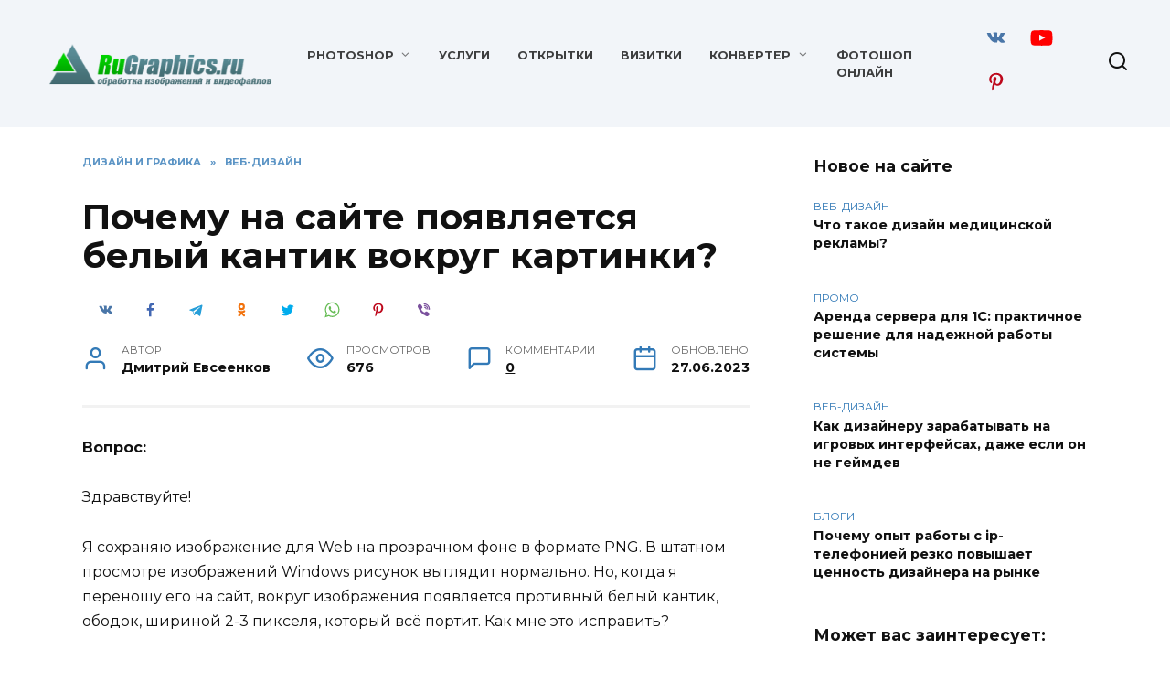

--- FILE ---
content_type: text/html; charset=UTF-8
request_url: https://rugraphics.ru/ask/pochemu-na-sayte-poyavlyaetsya-belyy-kantik-vokrug-kartinki
body_size: 23863
content:
<!doctype html>
<html lang="ru-RU">
<head><meta charset="UTF-8"><script>if(navigator.userAgent.match(/MSIE|Internet Explorer/i)||navigator.userAgent.match(/Trident\/7\..*?rv:11/i)){var href=document.location.href;if(!href.match(/[?&]nowprocket/)){if(href.indexOf("?")==-1){if(href.indexOf("#")==-1){document.location.href=href+"?nowprocket=1"}else{document.location.href=href.replace("#","?nowprocket=1#")}}else{if(href.indexOf("#")==-1){document.location.href=href+"&nowprocket=1"}else{document.location.href=href.replace("#","&nowprocket=1#")}}}}</script><script>class RocketLazyLoadScripts{constructor(){this.triggerEvents=["keydown","mousedown","mousemove","touchmove","touchstart","touchend","wheel"],this.userEventHandler=this._triggerListener.bind(this),this.touchStartHandler=this._onTouchStart.bind(this),this.touchMoveHandler=this._onTouchMove.bind(this),this.touchEndHandler=this._onTouchEnd.bind(this),this.clickHandler=this._onClick.bind(this),this.interceptedClicks=[],window.addEventListener("pageshow",t=>{this.persisted=t.persisted}),window.addEventListener("DOMContentLoaded",()=>{this._preconnect3rdParties()}),this.delayedScripts={normal:[],async:[],defer:[]},this.trash=[],this.allJQueries=[]}_addUserInteractionListener(t){if(document.hidden){t._triggerListener();return}this.triggerEvents.forEach(e=>window.addEventListener(e,t.userEventHandler,{passive:!0})),window.addEventListener("touchstart",t.touchStartHandler,{passive:!0}),window.addEventListener("mousedown",t.touchStartHandler),document.addEventListener("visibilitychange",t.userEventHandler)}_removeUserInteractionListener(){this.triggerEvents.forEach(t=>window.removeEventListener(t,this.userEventHandler,{passive:!0})),document.removeEventListener("visibilitychange",this.userEventHandler)}_onTouchStart(t){"HTML"!==t.target.tagName&&(window.addEventListener("touchend",this.touchEndHandler),window.addEventListener("mouseup",this.touchEndHandler),window.addEventListener("touchmove",this.touchMoveHandler,{passive:!0}),window.addEventListener("mousemove",this.touchMoveHandler),t.target.addEventListener("click",this.clickHandler),this._renameDOMAttribute(t.target,"onclick","rocket-onclick"),this._pendingClickStarted())}_onTouchMove(t){window.removeEventListener("touchend",this.touchEndHandler),window.removeEventListener("mouseup",this.touchEndHandler),window.removeEventListener("touchmove",this.touchMoveHandler,{passive:!0}),window.removeEventListener("mousemove",this.touchMoveHandler),t.target.removeEventListener("click",this.clickHandler),this._renameDOMAttribute(t.target,"rocket-onclick","onclick"),this._pendingClickFinished()}_onTouchEnd(t){window.removeEventListener("touchend",this.touchEndHandler),window.removeEventListener("mouseup",this.touchEndHandler),window.removeEventListener("touchmove",this.touchMoveHandler,{passive:!0}),window.removeEventListener("mousemove",this.touchMoveHandler)}_onClick(t){t.target.removeEventListener("click",this.clickHandler),this._renameDOMAttribute(t.target,"rocket-onclick","onclick"),this.interceptedClicks.push(t),t.preventDefault(),t.stopPropagation(),t.stopImmediatePropagation(),this._pendingClickFinished()}_replayClicks(){window.removeEventListener("touchstart",this.touchStartHandler,{passive:!0}),window.removeEventListener("mousedown",this.touchStartHandler),this.interceptedClicks.forEach(t=>{t.target.dispatchEvent(new MouseEvent("click",{view:t.view,bubbles:!0,cancelable:!0}))})}_waitForPendingClicks(){return new Promise(t=>{this._isClickPending?this._pendingClickFinished=t:t()})}_pendingClickStarted(){this._isClickPending=!0}_pendingClickFinished(){this._isClickPending=!1}_renameDOMAttribute(t,e,r){t.hasAttribute&&t.hasAttribute(e)&&(event.target.setAttribute(r,event.target.getAttribute(e)),event.target.removeAttribute(e))}_triggerListener(){this._removeUserInteractionListener(this),"loading"===document.readyState?document.addEventListener("DOMContentLoaded",this._loadEverythingNow.bind(this)):this._loadEverythingNow()}_preconnect3rdParties(){let t=[];document.querySelectorAll("script[type=rocketlazyloadscript]").forEach(e=>{if(e.hasAttribute("src")){let r=new URL(e.src).origin;r!==location.origin&&t.push({src:r,crossOrigin:e.crossOrigin||"module"===e.getAttribute("data-rocket-type")})}}),t=[...new Map(t.map(t=>[JSON.stringify(t),t])).values()],this._batchInjectResourceHints(t,"preconnect")}async _loadEverythingNow(){this.lastBreath=Date.now(),this._delayEventListeners(this),this._delayJQueryReady(this),this._handleDocumentWrite(),this._registerAllDelayedScripts(),this._preloadAllScripts(),await this._loadScriptsFromList(this.delayedScripts.normal),await this._loadScriptsFromList(this.delayedScripts.defer),await this._loadScriptsFromList(this.delayedScripts.async);try{await this._triggerDOMContentLoaded(),await this._triggerWindowLoad()}catch(t){console.error(t)}window.dispatchEvent(new Event("rocket-allScriptsLoaded")),this._waitForPendingClicks().then(()=>{this._replayClicks()}),this._emptyTrash()}_registerAllDelayedScripts(){document.querySelectorAll("script[type=rocketlazyloadscript]").forEach(t=>{t.hasAttribute("data-rocket-src")?t.hasAttribute("async")&&!1!==t.async?this.delayedScripts.async.push(t):t.hasAttribute("defer")&&!1!==t.defer||"module"===t.getAttribute("data-rocket-type")?this.delayedScripts.defer.push(t):this.delayedScripts.normal.push(t):this.delayedScripts.normal.push(t)})}async _transformScript(t){return new Promise((await this._littleBreath(),navigator.userAgent.indexOf("Firefox/")>0||""===navigator.vendor)?e=>{let r=document.createElement("script");[...t.attributes].forEach(t=>{let e=t.nodeName;"type"!==e&&("data-rocket-type"===e&&(e="type"),"data-rocket-src"===e&&(e="src"),r.setAttribute(e,t.nodeValue))}),t.text&&(r.text=t.text),r.hasAttribute("src")?(r.addEventListener("load",e),r.addEventListener("error",e)):(r.text=t.text,e());try{t.parentNode.replaceChild(r,t)}catch(i){e()}}:async e=>{function r(){t.setAttribute("data-rocket-status","failed"),e()}try{let i=t.getAttribute("data-rocket-type"),n=t.getAttribute("data-rocket-src");t.text,i?(t.type=i,t.removeAttribute("data-rocket-type")):t.removeAttribute("type"),t.addEventListener("load",function r(){t.setAttribute("data-rocket-status","executed"),e()}),t.addEventListener("error",r),n?(t.removeAttribute("data-rocket-src"),t.src=n):t.src="data:text/javascript;base64,"+btoa(t.text)}catch(s){r()}})}async _loadScriptsFromList(t){let e=t.shift();return e&&e.isConnected?(await this._transformScript(e),this._loadScriptsFromList(t)):Promise.resolve()}_preloadAllScripts(){this._batchInjectResourceHints([...this.delayedScripts.normal,...this.delayedScripts.defer,...this.delayedScripts.async],"preload")}_batchInjectResourceHints(t,e){var r=document.createDocumentFragment();t.forEach(t=>{let i=t.getAttribute&&t.getAttribute("data-rocket-src")||t.src;if(i){let n=document.createElement("link");n.href=i,n.rel=e,"preconnect"!==e&&(n.as="script"),t.getAttribute&&"module"===t.getAttribute("data-rocket-type")&&(n.crossOrigin=!0),t.crossOrigin&&(n.crossOrigin=t.crossOrigin),t.integrity&&(n.integrity=t.integrity),r.appendChild(n),this.trash.push(n)}}),document.head.appendChild(r)}_delayEventListeners(t){let e={};function r(t,r){!function t(r){!e[r]&&(e[r]={originalFunctions:{add:r.addEventListener,remove:r.removeEventListener},eventsToRewrite:[]},r.addEventListener=function(){arguments[0]=i(arguments[0]),e[r].originalFunctions.add.apply(r,arguments)},r.removeEventListener=function(){arguments[0]=i(arguments[0]),e[r].originalFunctions.remove.apply(r,arguments)});function i(t){return e[r].eventsToRewrite.indexOf(t)>=0?"rocket-"+t:t}}(t),e[t].eventsToRewrite.push(r)}function i(t,e){let r=t[e];Object.defineProperty(t,e,{get:()=>r||function(){},set(i){t["rocket"+e]=r=i}})}r(document,"DOMContentLoaded"),r(window,"DOMContentLoaded"),r(window,"load"),r(window,"pageshow"),r(document,"readystatechange"),i(document,"onreadystatechange"),i(window,"onload"),i(window,"onpageshow")}_delayJQueryReady(t){let e;function r(r){if(r&&r.fn&&!t.allJQueries.includes(r)){r.fn.ready=r.fn.init.prototype.ready=function(e){return t.domReadyFired?e.bind(document)(r):document.addEventListener("rocket-DOMContentLoaded",()=>e.bind(document)(r)),r([])};let i=r.fn.on;r.fn.on=r.fn.init.prototype.on=function(){if(this[0]===window){function t(t){return t.split(" ").map(t=>"load"===t||0===t.indexOf("load.")?"rocket-jquery-load":t).join(" ")}"string"==typeof arguments[0]||arguments[0]instanceof String?arguments[0]=t(arguments[0]):"object"==typeof arguments[0]&&Object.keys(arguments[0]).forEach(e=>{delete Object.assign(arguments[0],{[t(e)]:arguments[0][e]})[e]})}return i.apply(this,arguments),this},t.allJQueries.push(r)}e=r}r(window.jQuery),Object.defineProperty(window,"jQuery",{get:()=>e,set(t){r(t)}})}async _triggerDOMContentLoaded(){this.domReadyFired=!0,await this._littleBreath(),document.dispatchEvent(new Event("rocket-DOMContentLoaded")),await this._littleBreath(),window.dispatchEvent(new Event("rocket-DOMContentLoaded")),await this._littleBreath(),document.dispatchEvent(new Event("rocket-readystatechange")),await this._littleBreath(),document.rocketonreadystatechange&&document.rocketonreadystatechange()}async _triggerWindowLoad(){await this._littleBreath(),window.dispatchEvent(new Event("rocket-load")),await this._littleBreath(),window.rocketonload&&window.rocketonload(),await this._littleBreath(),this.allJQueries.forEach(t=>t(window).trigger("rocket-jquery-load")),await this._littleBreath();let t=new Event("rocket-pageshow");t.persisted=this.persisted,window.dispatchEvent(t),await this._littleBreath(),window.rocketonpageshow&&window.rocketonpageshow({persisted:this.persisted})}_handleDocumentWrite(){let t=new Map;document.write=document.writeln=function(e){let r=document.currentScript;r||console.error("WPRocket unable to document.write this: "+e);let i=document.createRange(),n=r.parentElement,s=t.get(r);void 0===s&&(s=r.nextSibling,t.set(r,s));let a=document.createDocumentFragment();i.setStart(a,0),a.appendChild(i.createContextualFragment(e)),n.insertBefore(a,s)}}async _littleBreath(){Date.now()-this.lastBreath>45&&(await this._requestAnimFrame(),this.lastBreath=Date.now())}async _requestAnimFrame(){return document.hidden?new Promise(t=>setTimeout(t)):new Promise(t=>requestAnimationFrame(t))}_emptyTrash(){this.trash.forEach(t=>t.remove())}static run(){let t=new RocketLazyLoadScripts;t._addUserInteractionListener(t)}}RocketLazyLoadScripts.run();</script>
	
	<meta name="viewport" content="width=device-width, initial-scale=1">

	<meta name='robots' content='index, follow, max-image-preview:large, max-snippet:-1, max-video-preview:-1' />

	<!-- This site is optimized with the Yoast SEO plugin v26.6 - https://yoast.com/wordpress/plugins/seo/ -->
	<title>Почему на сайте появляется белый кантик вокруг картинки?</title><link rel="preload" as="style" href="//fonts.googleapis.com/css?family=Montserrat%3A400%2C400i%2C700&#038;subset=cyrillic&#038;display=swap" /><link rel="stylesheet" href="//fonts.googleapis.com/css?family=Montserrat%3A400%2C400i%2C700&#038;subset=cyrillic&#038;display=swap" media="print" onload="this.media='all'" /><noscript><link rel="stylesheet" href="//fonts.googleapis.com/css?family=Montserrat%3A400%2C400i%2C700&#038;subset=cyrillic&#038;display=swap" /></noscript>
	<meta name="description" content="Вопрос:Здравствуйте! Я сохраняю изображение для Web на прозрачном фоне в формате PNG. В штатном просмотре изображений Windows рисунок выглядит нормально." />
	<link rel="canonical" href="//rugraphics.ru/ask/pochemu-na-sayte-poyavlyaetsya-belyy-kantik-vokrug-kartinki" />
	<meta property="og:locale" content="ru_RU" />
	<meta property="og:type" content="article" />
	<meta property="og:title" content="Почему на сайте появляется белый кантик вокруг картинки?" />
	<meta property="og:description" content="Вопрос:Здравствуйте! Я сохраняю изображение для Web на прозрачном фоне в формате PNG. В штатном просмотре изображений Windows рисунок выглядит нормально." />
	<meta property="og:url" content="https://rugraphics.ru/ask/pochemu-na-sayte-poyavlyaetsya-belyy-kantik-vokrug-kartinki" />
	<meta property="og:site_name" content="RuGraphics" />
	<meta property="article:published_time" content="2018-06-25T23:20:43+00:00" />
	<meta property="article:modified_time" content="2023-06-27T17:56:58+00:00" />
	<meta property="og:image" content="https://rugraphics.ru/wp-content/uploads/pochemu-na-sajte-poyavlyaetsya-belyj-kantik-vokrug-kartinki.png" />
	<meta property="og:image:width" content="426" />
	<meta property="og:image:height" content="357" />
	<meta property="og:image:type" content="image/png" />
	<meta name="author" content="Дмитрий Евсеенков" />
	<meta name="twitter:card" content="summary_large_image" />
	<!-- / Yoast SEO plugin. -->


<link rel='dns-prefetch' href='//fonts.googleapis.com' />
<link href='//fonts.gstatic.com' crossorigin rel='preconnect' />
<style id='wp-img-auto-sizes-contain-inline-css' type='text/css'>
img:is([sizes=auto i],[sizes^="auto," i]){contain-intrinsic-size:3000px 1500px}
/*# sourceURL=wp-img-auto-sizes-contain-inline-css */
</style>
<style id='classic-theme-styles-inline-css' type='text/css'>
/*! This file is auto-generated */
.wp-block-button__link{color:#fff;background-color:#32373c;border-radius:9999px;box-shadow:none;text-decoration:none;padding:calc(.667em + 2px) calc(1.333em + 2px);font-size:1.125em}.wp-block-file__button{background:#32373c;color:#fff;text-decoration:none}
/*# sourceURL=/wp-includes/css/classic-themes.min.css */
</style>
<link data-minify="1" rel='stylesheet' id='reboot-style-css' href='//rugraphics.ru/wp-content/cache/min/1/wp-content/themes/reboot/assets/css/style.min.css?ver=1766438212'  media='all' />
<link data-minify="1" rel='stylesheet' id='chld_thm_cfg_child-css' href='//rugraphics.ru/wp-content/cache/min/1/wp-content/themes/reboot-child/style.css?ver=1766438212'  media='all' />

<style id='rocket-lazyload-inline-css' type='text/css'>
.rll-youtube-player{position:relative;padding-bottom:56.23%;height:0;overflow:hidden;max-width:100%;}.rll-youtube-player:focus-within{outline: 2px solid currentColor;outline-offset: 5px;}.rll-youtube-player iframe{position:absolute;top:0;left:0;width:100%;height:100%;z-index:100;background:0 0}.rll-youtube-player img{bottom:0;display:block;left:0;margin:auto;max-width:100%;width:100%;position:absolute;right:0;top:0;border:none;height:auto;-webkit-transition:.4s all;-moz-transition:.4s all;transition:.4s all}.rll-youtube-player img:hover{-webkit-filter:brightness(75%)}.rll-youtube-player .play{height:100%;width:100%;left:0;top:0;position:absolute;background:url(https://rugraphics.ru/wp-content/plugins/wp-rocket/assets/img/youtube.png) no-repeat center;background-color: transparent !important;cursor:pointer;border:none;}.wp-embed-responsive .wp-has-aspect-ratio .rll-youtube-player{position:absolute;padding-bottom:0;width:100%;height:100%;top:0;bottom:0;left:0;right:0}
/*# sourceURL=rocket-lazyload-inline-css */
</style>
<script type="rocketlazyloadscript" data-rocket-type="text/javascript" data-rocket-src="//rugraphics.ru/wp-includes/js/jquery/jquery.min.js?ver=3.7.1" id="jquery-core-js" defer></script>
<script type="rocketlazyloadscript" data-rocket-type="text/javascript" data-rocket-src="//rugraphics.ru/wp-includes/js/jquery/jquery-migrate.min.js?ver=3.4.1" id="jquery-migrate-js" defer></script>
<script type="rocketlazyloadscript">document.createElement( "picture" );if(!window.HTMLPictureElement && document.addEventListener) {window.addEventListener("DOMContentLoaded", function() {var s = document.createElement("script");s.src = "https://rugraphics.ru/wp-content/plugins/webp-express/js/picturefill.min.js";document.body.appendChild(s);});}</script><link rel="preload" href="//rugraphics.ru/wp-content/themes/reboot/assets/fonts/wpshop-core.ttf" as="font" crossorigin><link rel="prefetch" href="//rugraphics.ru/wp-content/uploads/pochemu-na-sajte-poyavlyaetsya-belyj-kantik-vokrug-kartinki.png" as="image" crossorigin>
    <style>.site-logotype img{max-height:50px}::selection, .card-slider__category, .card-slider-container .swiper-pagination-bullet-active, .post-card--grid .post-card__thumbnail:before, .post-card:not(.post-card--small) .post-card__thumbnail a:before, .post-card:not(.post-card--small) .post-card__category,  .post-box--high .post-box__category span, .post-box--wide .post-box__category span, .page-separator, .pagination .nav-links .page-numbers:not(.dots):not(.current):before, .btn, .btn-primary:hover, .btn-primary:not(:disabled):not(.disabled).active, .btn-primary:not(:disabled):not(.disabled):active, .show>.btn-primary.dropdown-toggle, .comment-respond .form-submit input, .page-links__item:hover{background-color:#337ab7}.entry-image--big .entry-image__body .post-card__category a, .home-text ul:not([class])>li:before, .home-text ul.wp-block-list>li:before, .page-content ul:not([class])>li:before, .page-content ul.wp-block-list>li:before, .taxonomy-description ul:not([class])>li:before, .taxonomy-description ul.wp-block-list>li:before, .widget-area .widget_categories ul.menu li a:before, .widget-area .widget_categories ul.menu li span:before, .widget-area .widget_categories>ul li a:before, .widget-area .widget_categories>ul li span:before, .widget-area .widget_nav_menu ul.menu li a:before, .widget-area .widget_nav_menu ul.menu li span:before, .widget-area .widget_nav_menu>ul li a:before, .widget-area .widget_nav_menu>ul li span:before, .page-links .page-numbers:not(.dots):not(.current):before, .page-links .post-page-numbers:not(.dots):not(.current):before, .pagination .nav-links .page-numbers:not(.dots):not(.current):before, .pagination .nav-links .post-page-numbers:not(.dots):not(.current):before, .entry-image--full .entry-image__body .post-card__category a, .entry-image--fullscreen .entry-image__body .post-card__category a, .entry-image--wide .entry-image__body .post-card__category a{background-color:#337ab7}.comment-respond input:focus, select:focus, textarea:focus, .post-card--grid.post-card--thumbnail-no, .post-card--standard:after, .post-card--related.post-card--thumbnail-no:hover, .spoiler-box, .btn-primary, .btn-primary:hover, .btn-primary:not(:disabled):not(.disabled).active, .btn-primary:not(:disabled):not(.disabled):active, .show>.btn-primary.dropdown-toggle, .inp:focus, .entry-tag:focus, .entry-tag:hover, .search-screen .search-form .search-field:focus, .entry-content ul:not([class])>li:before, .entry-content ul.wp-block-list>li:before, .text-content ul:not([class])>li:before, .text-content ul.wp-block-list>li:before, .page-content ul:not([class])>li:before, .page-content ul.wp-block-list>li:before, .taxonomy-description ul:not([class])>li:before, .taxonomy-description ul.wp-block-list>li:before, .entry-content blockquote:not(.wpremark),
        .input:focus, input[type=color]:focus, input[type=date]:focus, input[type=datetime-local]:focus, input[type=datetime]:focus, input[type=email]:focus, input[type=month]:focus, input[type=number]:focus, input[type=password]:focus, input[type=range]:focus, input[type=search]:focus, input[type=tel]:focus, input[type=text]:focus, input[type=time]:focus, input[type=url]:focus, input[type=week]:focus, select:focus, textarea:focus{border-color:#337ab7 !important}.post-card--small .post-card__category, .post-card__author:before, .post-card__comments:before, .post-card__date:before, .post-card__like:before, .post-card__views:before, .entry-author:before, .entry-date:before, .entry-time:before, .entry-views:before, .entry-comments:before, .entry-content ol:not([class])>li:before, .entry-content ol.wp-block-list>li:before, .text-content ol:not([class])>li:before, .text-content ol.wp-block-list>li:before, .entry-content blockquote:before, .spoiler-box__title:after, .search-icon:hover:before, .search-form .search-submit:hover:before, .star-rating-item.hover,
        .comment-list .bypostauthor>.comment-body .comment-author:after,
        .breadcrumb a, .breadcrumb span,
        .search-screen .search-form .search-submit:before, 
        .star-rating--score-1:not(.hover) .star-rating-item:nth-child(1),
        .star-rating--score-2:not(.hover) .star-rating-item:nth-child(1), .star-rating--score-2:not(.hover) .star-rating-item:nth-child(2),
        .star-rating--score-3:not(.hover) .star-rating-item:nth-child(1), .star-rating--score-3:not(.hover) .star-rating-item:nth-child(2), .star-rating--score-3:not(.hover) .star-rating-item:nth-child(3),
        .star-rating--score-4:not(.hover) .star-rating-item:nth-child(1), .star-rating--score-4:not(.hover) .star-rating-item:nth-child(2), .star-rating--score-4:not(.hover) .star-rating-item:nth-child(3), .star-rating--score-4:not(.hover) .star-rating-item:nth-child(4),
        .star-rating--score-5:not(.hover) .star-rating-item:nth-child(1), .star-rating--score-5:not(.hover) .star-rating-item:nth-child(2), .star-rating--score-5:not(.hover) .star-rating-item:nth-child(3), .star-rating--score-5:not(.hover) .star-rating-item:nth-child(4), .star-rating--score-5:not(.hover) .star-rating-item:nth-child(5){color:#337ab7}a:hover, a:focus, a:active, .spanlink:hover, .entry-content a:not(.wp-block-button__link):hover, .entry-content a:not(.wp-block-button__link):focus, .entry-content a:not(.wp-block-button__link):active, .top-menu ul li>a:hover, .top-menu ul li>span:hover, .main-navigation ul li a:hover, .main-navigation ul li span:hover, .footer-navigation ul li a:hover, .footer-navigation ul li span:hover, .comment-reply-link:hover, .pseudo-link:hover, .child-categories ul li a:hover{color:#337ab7}.top-menu>ul>li>a:before, .top-menu>ul>li>span:before{background:#337ab7}.child-categories ul li a:hover, .post-box--no-thumb a:hover{border-color:#337ab7}.post-box--card:hover{box-shadow: inset 0 0 0 1px #337ab7}.post-box--card:hover{-webkit-box-shadow: inset 0 0 0 1px #337ab7}.site-header{background-color:#f2f5f9}@media (min-width: 992px){.top-menu ul li .sub-menu{background-color:#f2f5f9}}body{margin-bottom: 0}@media (max-width: 991px){.widget-area{display: block; margin: 0 auto}}@media (max-width: 991px){.footer-navigation{display: block}}</style>
<link rel="icon" href="//rugraphics.ru/wp-content/uploads/2023/04/favicon-100x100.png" sizes="32x32" />
<link rel="icon" href="//rugraphics.ru/wp-content/uploads/2023/04/favicon.png" sizes="192x192" />
<link rel="apple-touch-icon" href="//rugraphics.ru/wp-content/uploads/2023/04/favicon.png" />
<meta name="msapplication-TileImage" content="https://rugraphics.ru/wp-content/uploads/2023/04/favicon.png" />
		<style type="text/css" id="wp-custom-css">
			.tiktok-embed {
		margin: 2em 0;
    background: none;
    padding: 0;
    border-left: 0px solid rgba(255, 255, 255, 1)!important;
	}

a:not([href]):not([tabindex]) {
    cursor: pointer;
}
.yarpp-related {
    width: 100%;
    margin-left: auto;
    margin-right: auto;
    -webkit-box-ordinal-group: 4;
    -webkit-order: 3;
    -ms-flex-order: 3;
    order: 3;
}

.wp-block-tag-cloud a {
	margin: 5px;
}		</style>
		<noscript><style id="rocket-lazyload-nojs-css">.rll-youtube-player, [data-lazy-src]{display:none !important;}</style></noscript>    <meta name="yandex-verification" content="52326902f058fe43" />
<meta name="zen-verification" content="o1s2Bi5d51F24LhJ2AkgnoKea6avwQPpm9zZQV0LlmJwMuVPdQTQAovCzpePRAbV" />
<!-- Yandex.RTB -->
<script type="rocketlazyloadscript">window.yaContextCb=window.yaContextCb||[]</script>
<script type="rocketlazyloadscript" data-rocket-src="//yandex.ru/ads/system/context.js" async></script>
<!-- Google Tag Manager -->
<script type="rocketlazyloadscript">(function(w,d,s,l,i){w[l]=w[l]||[];w[l].push({'gtm.start':
new Date().getTime(),event:'gtm.js'});var f=d.getElementsByTagName(s)[0],
j=d.createElement(s),dl=l!='dataLayer'?'&l='+l:'';j.async=true;j.src=
'https://www.googletagmanager.com/gtm.js?id='+i+dl;f.parentNode.insertBefore(j,f);
})(window,document,'script','dataLayer','GTM-5FFKXJW');</script>
<!-- End Google Tag Manager -->
<meta name="p:domain_verify" content="717ca404d6490ee67c4eeb4ed478ff69"/>
<!-- Yandex.RTB -->
<script type="rocketlazyloadscript">window.yaContextCb=window.yaContextCb||[]</script>
<script type="rocketlazyloadscript" data-rocket-src="//yandex.ru/ads/system/context.js" async></script><style id='wp-block-group-inline-css' type='text/css'>
.wp-block-group{box-sizing:border-box}:where(.wp-block-group.wp-block-group-is-layout-constrained){position:relative}
/*# sourceURL=https://rugraphics.ru/wp-includes/blocks/group/style.min.css */
</style>
<style id='wp-block-group-theme-inline-css' type='text/css'>
:where(.wp-block-group.has-background){padding:1.25em 2.375em}
/*# sourceURL=https://rugraphics.ru/wp-includes/blocks/group/theme.min.css */
</style>
<style id='wp-block-paragraph-inline-css' type='text/css'>
.is-small-text{font-size:.875em}.is-regular-text{font-size:1em}.is-large-text{font-size:2.25em}.is-larger-text{font-size:3em}.has-drop-cap:not(:focus):first-letter{float:left;font-size:8.4em;font-style:normal;font-weight:100;line-height:.68;margin:.05em .1em 0 0;text-transform:uppercase}body.rtl .has-drop-cap:not(:focus):first-letter{float:none;margin-left:.1em}p.has-drop-cap.has-background{overflow:hidden}:root :where(p.has-background){padding:1.25em 2.375em}:where(p.has-text-color:not(.has-link-color)) a{color:inherit}p.has-text-align-left[style*="writing-mode:vertical-lr"],p.has-text-align-right[style*="writing-mode:vertical-rl"]{rotate:180deg}
/*# sourceURL=https://rugraphics.ru/wp-includes/blocks/paragraph/style.min.css */
</style>
<style id='wp-block-social-links-inline-css' type='text/css'>
.wp-block-social-links{background:none;box-sizing:border-box;margin-left:0;padding-left:0;padding-right:0;text-indent:0}.wp-block-social-links .wp-social-link a,.wp-block-social-links .wp-social-link a:hover{border-bottom:0;box-shadow:none;text-decoration:none}.wp-block-social-links .wp-social-link svg{height:1em;width:1em}.wp-block-social-links .wp-social-link span:not(.screen-reader-text){font-size:.65em;margin-left:.5em;margin-right:.5em}.wp-block-social-links.has-small-icon-size{font-size:16px}.wp-block-social-links,.wp-block-social-links.has-normal-icon-size{font-size:24px}.wp-block-social-links.has-large-icon-size{font-size:36px}.wp-block-social-links.has-huge-icon-size{font-size:48px}.wp-block-social-links.aligncenter{display:flex;justify-content:center}.wp-block-social-links.alignright{justify-content:flex-end}.wp-block-social-link{border-radius:9999px;display:block}@media not (prefers-reduced-motion){.wp-block-social-link{transition:transform .1s ease}}.wp-block-social-link{height:auto}.wp-block-social-link a{align-items:center;display:flex;line-height:0}.wp-block-social-link:hover{transform:scale(1.1)}.wp-block-social-links .wp-block-social-link.wp-social-link{display:inline-block;margin:0;padding:0}.wp-block-social-links .wp-block-social-link.wp-social-link .wp-block-social-link-anchor,.wp-block-social-links .wp-block-social-link.wp-social-link .wp-block-social-link-anchor svg,.wp-block-social-links .wp-block-social-link.wp-social-link .wp-block-social-link-anchor:active,.wp-block-social-links .wp-block-social-link.wp-social-link .wp-block-social-link-anchor:hover,.wp-block-social-links .wp-block-social-link.wp-social-link .wp-block-social-link-anchor:visited{color:currentColor;fill:currentColor}:where(.wp-block-social-links:not(.is-style-logos-only)) .wp-social-link{background-color:#f0f0f0;color:#444}:where(.wp-block-social-links:not(.is-style-logos-only)) .wp-social-link-amazon{background-color:#f90;color:#fff}:where(.wp-block-social-links:not(.is-style-logos-only)) .wp-social-link-bandcamp{background-color:#1ea0c3;color:#fff}:where(.wp-block-social-links:not(.is-style-logos-only)) .wp-social-link-behance{background-color:#0757fe;color:#fff}:where(.wp-block-social-links:not(.is-style-logos-only)) .wp-social-link-bluesky{background-color:#0a7aff;color:#fff}:where(.wp-block-social-links:not(.is-style-logos-only)) .wp-social-link-codepen{background-color:#1e1f26;color:#fff}:where(.wp-block-social-links:not(.is-style-logos-only)) .wp-social-link-deviantart{background-color:#02e49b;color:#fff}:where(.wp-block-social-links:not(.is-style-logos-only)) .wp-social-link-discord{background-color:#5865f2;color:#fff}:where(.wp-block-social-links:not(.is-style-logos-only)) .wp-social-link-dribbble{background-color:#e94c89;color:#fff}:where(.wp-block-social-links:not(.is-style-logos-only)) .wp-social-link-dropbox{background-color:#4280ff;color:#fff}:where(.wp-block-social-links:not(.is-style-logos-only)) .wp-social-link-etsy{background-color:#f45800;color:#fff}:where(.wp-block-social-links:not(.is-style-logos-only)) .wp-social-link-facebook{background-color:#0866ff;color:#fff}:where(.wp-block-social-links:not(.is-style-logos-only)) .wp-social-link-fivehundredpx{background-color:#000;color:#fff}:where(.wp-block-social-links:not(.is-style-logos-only)) .wp-social-link-flickr{background-color:#0461dd;color:#fff}:where(.wp-block-social-links:not(.is-style-logos-only)) .wp-social-link-foursquare{background-color:#e65678;color:#fff}:where(.wp-block-social-links:not(.is-style-logos-only)) .wp-social-link-github{background-color:#24292d;color:#fff}:where(.wp-block-social-links:not(.is-style-logos-only)) .wp-social-link-goodreads{background-color:#eceadd;color:#382110}:where(.wp-block-social-links:not(.is-style-logos-only)) .wp-social-link-google{background-color:#ea4434;color:#fff}:where(.wp-block-social-links:not(.is-style-logos-only)) .wp-social-link-gravatar{background-color:#1d4fc4;color:#fff}:where(.wp-block-social-links:not(.is-style-logos-only)) .wp-social-link-instagram{background-color:#f00075;color:#fff}:where(.wp-block-social-links:not(.is-style-logos-only)) .wp-social-link-lastfm{background-color:#e21b24;color:#fff}:where(.wp-block-social-links:not(.is-style-logos-only)) .wp-social-link-linkedin{background-color:#0d66c2;color:#fff}:where(.wp-block-social-links:not(.is-style-logos-only)) .wp-social-link-mastodon{background-color:#3288d4;color:#fff}:where(.wp-block-social-links:not(.is-style-logos-only)) .wp-social-link-medium{background-color:#000;color:#fff}:where(.wp-block-social-links:not(.is-style-logos-only)) .wp-social-link-meetup{background-color:#f6405f;color:#fff}:where(.wp-block-social-links:not(.is-style-logos-only)) .wp-social-link-patreon{background-color:#000;color:#fff}:where(.wp-block-social-links:not(.is-style-logos-only)) .wp-social-link-pinterest{background-color:#e60122;color:#fff}:where(.wp-block-social-links:not(.is-style-logos-only)) .wp-social-link-pocket{background-color:#ef4155;color:#fff}:where(.wp-block-social-links:not(.is-style-logos-only)) .wp-social-link-reddit{background-color:#ff4500;color:#fff}:where(.wp-block-social-links:not(.is-style-logos-only)) .wp-social-link-skype{background-color:#0478d7;color:#fff}:where(.wp-block-social-links:not(.is-style-logos-only)) .wp-social-link-snapchat{background-color:#fefc00;color:#fff;stroke:#000}:where(.wp-block-social-links:not(.is-style-logos-only)) .wp-social-link-soundcloud{background-color:#ff5600;color:#fff}:where(.wp-block-social-links:not(.is-style-logos-only)) .wp-social-link-spotify{background-color:#1bd760;color:#fff}:where(.wp-block-social-links:not(.is-style-logos-only)) .wp-social-link-telegram{background-color:#2aabee;color:#fff}:where(.wp-block-social-links:not(.is-style-logos-only)) .wp-social-link-threads{background-color:#000;color:#fff}:where(.wp-block-social-links:not(.is-style-logos-only)) .wp-social-link-tiktok{background-color:#000;color:#fff}:where(.wp-block-social-links:not(.is-style-logos-only)) .wp-social-link-tumblr{background-color:#011835;color:#fff}:where(.wp-block-social-links:not(.is-style-logos-only)) .wp-social-link-twitch{background-color:#6440a4;color:#fff}:where(.wp-block-social-links:not(.is-style-logos-only)) .wp-social-link-twitter{background-color:#1da1f2;color:#fff}:where(.wp-block-social-links:not(.is-style-logos-only)) .wp-social-link-vimeo{background-color:#1eb7ea;color:#fff}:where(.wp-block-social-links:not(.is-style-logos-only)) .wp-social-link-vk{background-color:#4680c2;color:#fff}:where(.wp-block-social-links:not(.is-style-logos-only)) .wp-social-link-wordpress{background-color:#3499cd;color:#fff}:where(.wp-block-social-links:not(.is-style-logos-only)) .wp-social-link-whatsapp{background-color:#25d366;color:#fff}:where(.wp-block-social-links:not(.is-style-logos-only)) .wp-social-link-x{background-color:#000;color:#fff}:where(.wp-block-social-links:not(.is-style-logos-only)) .wp-social-link-yelp{background-color:#d32422;color:#fff}:where(.wp-block-social-links:not(.is-style-logos-only)) .wp-social-link-youtube{background-color:red;color:#fff}:where(.wp-block-social-links.is-style-logos-only) .wp-social-link{background:none}:where(.wp-block-social-links.is-style-logos-only) .wp-social-link svg{height:1.25em;width:1.25em}:where(.wp-block-social-links.is-style-logos-only) .wp-social-link-amazon{color:#f90}:where(.wp-block-social-links.is-style-logos-only) .wp-social-link-bandcamp{color:#1ea0c3}:where(.wp-block-social-links.is-style-logos-only) .wp-social-link-behance{color:#0757fe}:where(.wp-block-social-links.is-style-logos-only) .wp-social-link-bluesky{color:#0a7aff}:where(.wp-block-social-links.is-style-logos-only) .wp-social-link-codepen{color:#1e1f26}:where(.wp-block-social-links.is-style-logos-only) .wp-social-link-deviantart{color:#02e49b}:where(.wp-block-social-links.is-style-logos-only) .wp-social-link-discord{color:#5865f2}:where(.wp-block-social-links.is-style-logos-only) .wp-social-link-dribbble{color:#e94c89}:where(.wp-block-social-links.is-style-logos-only) .wp-social-link-dropbox{color:#4280ff}:where(.wp-block-social-links.is-style-logos-only) .wp-social-link-etsy{color:#f45800}:where(.wp-block-social-links.is-style-logos-only) .wp-social-link-facebook{color:#0866ff}:where(.wp-block-social-links.is-style-logos-only) .wp-social-link-fivehundredpx{color:#000}:where(.wp-block-social-links.is-style-logos-only) .wp-social-link-flickr{color:#0461dd}:where(.wp-block-social-links.is-style-logos-only) .wp-social-link-foursquare{color:#e65678}:where(.wp-block-social-links.is-style-logos-only) .wp-social-link-github{color:#24292d}:where(.wp-block-social-links.is-style-logos-only) .wp-social-link-goodreads{color:#382110}:where(.wp-block-social-links.is-style-logos-only) .wp-social-link-google{color:#ea4434}:where(.wp-block-social-links.is-style-logos-only) .wp-social-link-gravatar{color:#1d4fc4}:where(.wp-block-social-links.is-style-logos-only) .wp-social-link-instagram{color:#f00075}:where(.wp-block-social-links.is-style-logos-only) .wp-social-link-lastfm{color:#e21b24}:where(.wp-block-social-links.is-style-logos-only) .wp-social-link-linkedin{color:#0d66c2}:where(.wp-block-social-links.is-style-logos-only) .wp-social-link-mastodon{color:#3288d4}:where(.wp-block-social-links.is-style-logos-only) .wp-social-link-medium{color:#000}:where(.wp-block-social-links.is-style-logos-only) .wp-social-link-meetup{color:#f6405f}:where(.wp-block-social-links.is-style-logos-only) .wp-social-link-patreon{color:#000}:where(.wp-block-social-links.is-style-logos-only) .wp-social-link-pinterest{color:#e60122}:where(.wp-block-social-links.is-style-logos-only) .wp-social-link-pocket{color:#ef4155}:where(.wp-block-social-links.is-style-logos-only) .wp-social-link-reddit{color:#ff4500}:where(.wp-block-social-links.is-style-logos-only) .wp-social-link-skype{color:#0478d7}:where(.wp-block-social-links.is-style-logos-only) .wp-social-link-snapchat{color:#fff;stroke:#000}:where(.wp-block-social-links.is-style-logos-only) .wp-social-link-soundcloud{color:#ff5600}:where(.wp-block-social-links.is-style-logos-only) .wp-social-link-spotify{color:#1bd760}:where(.wp-block-social-links.is-style-logos-only) .wp-social-link-telegram{color:#2aabee}:where(.wp-block-social-links.is-style-logos-only) .wp-social-link-threads{color:#000}:where(.wp-block-social-links.is-style-logos-only) .wp-social-link-tiktok{color:#000}:where(.wp-block-social-links.is-style-logos-only) .wp-social-link-tumblr{color:#011835}:where(.wp-block-social-links.is-style-logos-only) .wp-social-link-twitch{color:#6440a4}:where(.wp-block-social-links.is-style-logos-only) .wp-social-link-twitter{color:#1da1f2}:where(.wp-block-social-links.is-style-logos-only) .wp-social-link-vimeo{color:#1eb7ea}:where(.wp-block-social-links.is-style-logos-only) .wp-social-link-vk{color:#4680c2}:where(.wp-block-social-links.is-style-logos-only) .wp-social-link-whatsapp{color:#25d366}:where(.wp-block-social-links.is-style-logos-only) .wp-social-link-wordpress{color:#3499cd}:where(.wp-block-social-links.is-style-logos-only) .wp-social-link-x{color:#000}:where(.wp-block-social-links.is-style-logos-only) .wp-social-link-yelp{color:#d32422}:where(.wp-block-social-links.is-style-logos-only) .wp-social-link-youtube{color:red}.wp-block-social-links.is-style-pill-shape .wp-social-link{width:auto}:root :where(.wp-block-social-links .wp-social-link a){padding:.25em}:root :where(.wp-block-social-links.is-style-logos-only .wp-social-link a){padding:0}:root :where(.wp-block-social-links.is-style-pill-shape .wp-social-link a){padding-left:.6666666667em;padding-right:.6666666667em}.wp-block-social-links:not(.has-icon-color):not(.has-icon-background-color) .wp-social-link-snapchat .wp-block-social-link-label{color:#000}
/*# sourceURL=https://rugraphics.ru/wp-includes/blocks/social-links/style.min.css */
</style>
<style id='global-styles-inline-css' type='text/css'>
:root{--wp--preset--aspect-ratio--square: 1;--wp--preset--aspect-ratio--4-3: 4/3;--wp--preset--aspect-ratio--3-4: 3/4;--wp--preset--aspect-ratio--3-2: 3/2;--wp--preset--aspect-ratio--2-3: 2/3;--wp--preset--aspect-ratio--16-9: 16/9;--wp--preset--aspect-ratio--9-16: 9/16;--wp--preset--color--black: #000000;--wp--preset--color--cyan-bluish-gray: #abb8c3;--wp--preset--color--white: #ffffff;--wp--preset--color--pale-pink: #f78da7;--wp--preset--color--vivid-red: #cf2e2e;--wp--preset--color--luminous-vivid-orange: #ff6900;--wp--preset--color--luminous-vivid-amber: #fcb900;--wp--preset--color--light-green-cyan: #7bdcb5;--wp--preset--color--vivid-green-cyan: #00d084;--wp--preset--color--pale-cyan-blue: #8ed1fc;--wp--preset--color--vivid-cyan-blue: #0693e3;--wp--preset--color--vivid-purple: #9b51e0;--wp--preset--gradient--vivid-cyan-blue-to-vivid-purple: linear-gradient(135deg,rgb(6,147,227) 0%,rgb(155,81,224) 100%);--wp--preset--gradient--light-green-cyan-to-vivid-green-cyan: linear-gradient(135deg,rgb(122,220,180) 0%,rgb(0,208,130) 100%);--wp--preset--gradient--luminous-vivid-amber-to-luminous-vivid-orange: linear-gradient(135deg,rgb(252,185,0) 0%,rgb(255,105,0) 100%);--wp--preset--gradient--luminous-vivid-orange-to-vivid-red: linear-gradient(135deg,rgb(255,105,0) 0%,rgb(207,46,46) 100%);--wp--preset--gradient--very-light-gray-to-cyan-bluish-gray: linear-gradient(135deg,rgb(238,238,238) 0%,rgb(169,184,195) 100%);--wp--preset--gradient--cool-to-warm-spectrum: linear-gradient(135deg,rgb(74,234,220) 0%,rgb(151,120,209) 20%,rgb(207,42,186) 40%,rgb(238,44,130) 60%,rgb(251,105,98) 80%,rgb(254,248,76) 100%);--wp--preset--gradient--blush-light-purple: linear-gradient(135deg,rgb(255,206,236) 0%,rgb(152,150,240) 100%);--wp--preset--gradient--blush-bordeaux: linear-gradient(135deg,rgb(254,205,165) 0%,rgb(254,45,45) 50%,rgb(107,0,62) 100%);--wp--preset--gradient--luminous-dusk: linear-gradient(135deg,rgb(255,203,112) 0%,rgb(199,81,192) 50%,rgb(65,88,208) 100%);--wp--preset--gradient--pale-ocean: linear-gradient(135deg,rgb(255,245,203) 0%,rgb(182,227,212) 50%,rgb(51,167,181) 100%);--wp--preset--gradient--electric-grass: linear-gradient(135deg,rgb(202,248,128) 0%,rgb(113,206,126) 100%);--wp--preset--gradient--midnight: linear-gradient(135deg,rgb(2,3,129) 0%,rgb(40,116,252) 100%);--wp--preset--font-size--small: 19.5px;--wp--preset--font-size--medium: 20px;--wp--preset--font-size--large: 36.5px;--wp--preset--font-size--x-large: 42px;--wp--preset--font-size--normal: 22px;--wp--preset--font-size--huge: 49.5px;--wp--preset--spacing--20: 0.44rem;--wp--preset--spacing--30: 0.67rem;--wp--preset--spacing--40: 1rem;--wp--preset--spacing--50: 1.5rem;--wp--preset--spacing--60: 2.25rem;--wp--preset--spacing--70: 3.38rem;--wp--preset--spacing--80: 5.06rem;--wp--preset--shadow--natural: 6px 6px 9px rgba(0, 0, 0, 0.2);--wp--preset--shadow--deep: 12px 12px 50px rgba(0, 0, 0, 0.4);--wp--preset--shadow--sharp: 6px 6px 0px rgba(0, 0, 0, 0.2);--wp--preset--shadow--outlined: 6px 6px 0px -3px rgb(255, 255, 255), 6px 6px rgb(0, 0, 0);--wp--preset--shadow--crisp: 6px 6px 0px rgb(0, 0, 0);}:where(.is-layout-flex){gap: 0.5em;}:where(.is-layout-grid){gap: 0.5em;}body .is-layout-flex{display: flex;}.is-layout-flex{flex-wrap: wrap;align-items: center;}.is-layout-flex > :is(*, div){margin: 0;}body .is-layout-grid{display: grid;}.is-layout-grid > :is(*, div){margin: 0;}:where(.wp-block-columns.is-layout-flex){gap: 2em;}:where(.wp-block-columns.is-layout-grid){gap: 2em;}:where(.wp-block-post-template.is-layout-flex){gap: 1.25em;}:where(.wp-block-post-template.is-layout-grid){gap: 1.25em;}.has-black-color{color: var(--wp--preset--color--black) !important;}.has-cyan-bluish-gray-color{color: var(--wp--preset--color--cyan-bluish-gray) !important;}.has-white-color{color: var(--wp--preset--color--white) !important;}.has-pale-pink-color{color: var(--wp--preset--color--pale-pink) !important;}.has-vivid-red-color{color: var(--wp--preset--color--vivid-red) !important;}.has-luminous-vivid-orange-color{color: var(--wp--preset--color--luminous-vivid-orange) !important;}.has-luminous-vivid-amber-color{color: var(--wp--preset--color--luminous-vivid-amber) !important;}.has-light-green-cyan-color{color: var(--wp--preset--color--light-green-cyan) !important;}.has-vivid-green-cyan-color{color: var(--wp--preset--color--vivid-green-cyan) !important;}.has-pale-cyan-blue-color{color: var(--wp--preset--color--pale-cyan-blue) !important;}.has-vivid-cyan-blue-color{color: var(--wp--preset--color--vivid-cyan-blue) !important;}.has-vivid-purple-color{color: var(--wp--preset--color--vivid-purple) !important;}.has-black-background-color{background-color: var(--wp--preset--color--black) !important;}.has-cyan-bluish-gray-background-color{background-color: var(--wp--preset--color--cyan-bluish-gray) !important;}.has-white-background-color{background-color: var(--wp--preset--color--white) !important;}.has-pale-pink-background-color{background-color: var(--wp--preset--color--pale-pink) !important;}.has-vivid-red-background-color{background-color: var(--wp--preset--color--vivid-red) !important;}.has-luminous-vivid-orange-background-color{background-color: var(--wp--preset--color--luminous-vivid-orange) !important;}.has-luminous-vivid-amber-background-color{background-color: var(--wp--preset--color--luminous-vivid-amber) !important;}.has-light-green-cyan-background-color{background-color: var(--wp--preset--color--light-green-cyan) !important;}.has-vivid-green-cyan-background-color{background-color: var(--wp--preset--color--vivid-green-cyan) !important;}.has-pale-cyan-blue-background-color{background-color: var(--wp--preset--color--pale-cyan-blue) !important;}.has-vivid-cyan-blue-background-color{background-color: var(--wp--preset--color--vivid-cyan-blue) !important;}.has-vivid-purple-background-color{background-color: var(--wp--preset--color--vivid-purple) !important;}.has-black-border-color{border-color: var(--wp--preset--color--black) !important;}.has-cyan-bluish-gray-border-color{border-color: var(--wp--preset--color--cyan-bluish-gray) !important;}.has-white-border-color{border-color: var(--wp--preset--color--white) !important;}.has-pale-pink-border-color{border-color: var(--wp--preset--color--pale-pink) !important;}.has-vivid-red-border-color{border-color: var(--wp--preset--color--vivid-red) !important;}.has-luminous-vivid-orange-border-color{border-color: var(--wp--preset--color--luminous-vivid-orange) !important;}.has-luminous-vivid-amber-border-color{border-color: var(--wp--preset--color--luminous-vivid-amber) !important;}.has-light-green-cyan-border-color{border-color: var(--wp--preset--color--light-green-cyan) !important;}.has-vivid-green-cyan-border-color{border-color: var(--wp--preset--color--vivid-green-cyan) !important;}.has-pale-cyan-blue-border-color{border-color: var(--wp--preset--color--pale-cyan-blue) !important;}.has-vivid-cyan-blue-border-color{border-color: var(--wp--preset--color--vivid-cyan-blue) !important;}.has-vivid-purple-border-color{border-color: var(--wp--preset--color--vivid-purple) !important;}.has-vivid-cyan-blue-to-vivid-purple-gradient-background{background: var(--wp--preset--gradient--vivid-cyan-blue-to-vivid-purple) !important;}.has-light-green-cyan-to-vivid-green-cyan-gradient-background{background: var(--wp--preset--gradient--light-green-cyan-to-vivid-green-cyan) !important;}.has-luminous-vivid-amber-to-luminous-vivid-orange-gradient-background{background: var(--wp--preset--gradient--luminous-vivid-amber-to-luminous-vivid-orange) !important;}.has-luminous-vivid-orange-to-vivid-red-gradient-background{background: var(--wp--preset--gradient--luminous-vivid-orange-to-vivid-red) !important;}.has-very-light-gray-to-cyan-bluish-gray-gradient-background{background: var(--wp--preset--gradient--very-light-gray-to-cyan-bluish-gray) !important;}.has-cool-to-warm-spectrum-gradient-background{background: var(--wp--preset--gradient--cool-to-warm-spectrum) !important;}.has-blush-light-purple-gradient-background{background: var(--wp--preset--gradient--blush-light-purple) !important;}.has-blush-bordeaux-gradient-background{background: var(--wp--preset--gradient--blush-bordeaux) !important;}.has-luminous-dusk-gradient-background{background: var(--wp--preset--gradient--luminous-dusk) !important;}.has-pale-ocean-gradient-background{background: var(--wp--preset--gradient--pale-ocean) !important;}.has-electric-grass-gradient-background{background: var(--wp--preset--gradient--electric-grass) !important;}.has-midnight-gradient-background{background: var(--wp--preset--gradient--midnight) !important;}.has-small-font-size{font-size: var(--wp--preset--font-size--small) !important;}.has-medium-font-size{font-size: var(--wp--preset--font-size--medium) !important;}.has-large-font-size{font-size: var(--wp--preset--font-size--large) !important;}.has-x-large-font-size{font-size: var(--wp--preset--font-size--x-large) !important;}
/*# sourceURL=global-styles-inline-css */
</style>
<style id='core-block-supports-inline-css' type='text/css'>
.wp-container-core-social-links-is-layout-8cf370e7{flex-direction:column;align-items:flex-start;}
/*# sourceURL=core-block-supports-inline-css */
</style>
<link data-minify="1" rel='stylesheet' id='yarppRelatedCss-css' href='//rugraphics.ru/wp-content/cache/min/1/wp-content/plugins/yet-another-related-posts-plugin/style/related.css?ver=1766438228'  media='all' />
</head>

<body class="wp-singular post-template-default single single-post postid-1340 single-format-standard wp-embed-responsive wp-theme-reboot wp-child-theme-reboot-child sidebar-right">



<div id="page" class="site">
    <a class="skip-link screen-reader-text" href="#content"><!--noindex-->Перейти к содержанию<!--/noindex--></a>

    <div class="search-screen-overlay js-search-screen-overlay"></div>
    <div class="search-screen js-search-screen">
        
<form role="search" method="get" class="search-form" action="//rugraphics.ru/">
    <label>
        <span class="screen-reader-text"><!--noindex-->Search for:<!--/noindex--></span>
        <input type="search" class="search-field" placeholder="Поиск…" value="" name="s">
    </label>
    <button type="submit" class="search-submit"></button>
</form>    </div>

    

<header id="masthead" class="site-header full" itemscope itemtype="http://schema.org/WPHeader">
    <div class="site-header-inner full">

        <div class="humburger js-humburger"><span></span><span></span><span></span></div>

        
<div class="site-branding">

    <div class="site-logotype"><a href="https://rugraphics.ru/"><picture><source data-lazy-srcset="https://rugraphics.ru/wp-content/webp-express/webp-images/uploads/logo-new.png.webp" type="image/webp"><img src="data:image/svg+xml,%3Csvg%20xmlns='http://www.w3.org/2000/svg'%20viewBox='0%200%20619%20119'%3E%3C/svg%3E" width="619" height="119" alt="RuGraphics" class="webpexpress-processed" data-lazy-src="//rugraphics.ru/wp-content/uploads/logo-new.png"><noscript><img src="//rugraphics.ru/wp-content/uploads/logo-new.png" width="619" height="119" alt="RuGraphics" class="webpexpress-processed"></noscript></picture></a></div></div><!-- .site-branding --><div class="top-menu"><ul id="top-menu" class="menu"><li id="menu-item-10002" class="menu-item menu-item-type-taxonomy menu-item-object-category menu-item-has-children menu-item-10002"><a href="https://rugraphics.ru/photoshop">Photoshop</a>
<ul class="sub-menu">
	<li id="menu-item-10003" class="menu-item menu-item-type-taxonomy menu-item-object-category menu-item-10003"><a href="https://rugraphics.ru/photoshop/lessons">Уроки</a></li>
	<li id="menu-item-10004" class="menu-item menu-item-type-taxonomy menu-item-object-category menu-item-10004"><a href="https://rugraphics.ru/photoshop/plugins">Плагины</a></li>
	<li id="menu-item-10005" class="menu-item menu-item-type-taxonomy menu-item-object-category menu-item-10005"><a href="https://rugraphics.ru/photoshop/styles/brush">Кисти (Brush Tool)</a></li>
	<li id="menu-item-10006" class="menu-item menu-item-type-taxonomy menu-item-object-category menu-item-10006"><a href="https://rugraphics.ru/photoshop/kisti">Кисти</a></li>
	<li id="menu-item-10007" class="menu-item menu-item-type-taxonomy menu-item-object-category menu-item-10007"><a href="https://rugraphics.ru/photoshop/lessons/text">Текстовые эффекты</a></li>
	<li id="menu-item-10008" class="menu-item menu-item-type-taxonomy menu-item-object-category menu-item-10008"><a href="https://rugraphics.ru/photoshop/lessons/photoediting">Фотоэффекты</a></li>
	<li id="menu-item-10009" class="menu-item menu-item-type-taxonomy menu-item-object-category menu-item-10009"><a href="https://rugraphics.ru/photoshop/psd/templates">Шаблоны</a></li>
	<li id="menu-item-11976" class="menu-item menu-item-type-taxonomy menu-item-object-category menu-item-11976"><a href="https://rugraphics.ru/photoshop/download">Скачать</a></li>
</ul>
</li>
<li id="menu-item-10010" class="menu-item menu-item-type-taxonomy menu-item-object-category menu-item-10010"><a href="https://rugraphics.ru/uslugi">Услуги</a></li>
<li id="menu-item-10011" class="menu-item menu-item-type-taxonomy menu-item-object-category menu-item-10011"><a href="https://rugraphics.ru/otkrytki">Открытки</a></li>
<li id="menu-item-10012" class="menu-item menu-item-type-taxonomy menu-item-object-category menu-item-10012"><a href="https://rugraphics.ru/vizitki">Визитки</a></li>
<li id="menu-item-10013" class="menu-item menu-item-type-post_type menu-item-object-page menu-item-has-children menu-item-10013"><a href="https://rugraphics.ru/converter">Конвертер</a>
<ul class="sub-menu">
	<li id="menu-item-10014" class="menu-item menu-item-type-post_type menu-item-object-page menu-item-10014"><a href="https://rugraphics.ru/converter/image">Конвертер изображений</a></li>
</ul>
</li>
<li id="menu-item-16601" class="menu-item menu-item-type-post_type menu-item-object-page menu-item-16601"><a href="https://rugraphics.ru/fotoredaktor-fotoshop-onlajn">Фотошоп онлайн</a></li>
</ul></div>
<div class="social-links">
    <div class="social-buttons social-buttons--square social-buttons--circle">

    <span class="social-button social-button--vkontakte js-link" data-href="aHR0cHM6Ly92ay5jb20vcnVncmFwaGljcw==" data-target="_blank"></span><span class="social-button social-button--youtube js-link" data-href="aHR0cHM6Ly95b3V0dWJlLmNvbS9AcnVncmFwaGljcw==" data-target="_blank"></span><span class="social-button social-button--pinterest js-link" data-href="aHR0cHM6Ly93d3cucGludGVyZXN0LmNvbS9ydWdyYXBoaWNzcnU=" data-target="_blank"></span>
    </div>
</div>

                <div class="header-search">
                    <span class="search-icon js-search-icon"></span>
                </div>
            
    </div>
</header><!-- #masthead -->



    
    <nav id="site-navigation" class="main-navigation full" style="display: none;">
        <div class="main-navigation-inner full">
            <ul id="header_menu"></ul>
        </div>
    </nav>
    <div class="container header-separator"></div>


    <div class="mobile-menu-placeholder js-mobile-menu-placeholder"></div>
    
	
    <div id="content" class="site-content fixed">

        
        <div class="site-content-inner">
    
        
        <div id="primary" class="content-area" itemscope itemtype="http://schema.org/Article">
            <main id="main" class="site-main article-card">

                
<article id="post-1340" class="article-post post-1340 post type-post status-publish format-standard has-post-thumbnail  category-veb-dizajn category-ask">

    
        <div class="breadcrumb" itemscope itemtype="http://schema.org/BreadcrumbList"><span class="breadcrumb-item" itemprop="itemListElement" itemscope itemtype="http://schema.org/ListItem"><a href="https://rugraphics.ru/" itemprop="item"><span itemprop="name">Дизайн и графика</span></a><meta itemprop="position" content="0"></span> <span class="breadcrumb-separator">»</span> <span class="breadcrumb-item" itemprop="itemListElement" itemscope itemtype="http://schema.org/ListItem"><a href="https://rugraphics.ru/veb-dizajn" itemprop="item"><span itemprop="name">Веб-дизайн</span></a><meta itemprop="position" content="1"></span></div>
                                <h1 class="entry-title" itemprop="headline">Почему на сайте появляется белый кантик вокруг картинки?</h1>
                    
                                <div class="social-buttons"><span class="social-button social-button--vkontakte" data-social="vkontakte" data-image="https://rugraphics.ru/wp-content/uploads/pochemu-na-sajte-poyavlyaetsya-belyj-kantik-vokrug-kartinki-150x150.png"></span><span class="social-button social-button--facebook" data-social="facebook"></span><span class="social-button social-button--telegram" data-social="telegram"></span><span class="social-button social-button--odnoklassniki" data-social="odnoklassniki"></span><span class="social-button social-button--twitter" data-social="twitter"></span><span class="social-button social-button--whatsapp" data-social="whatsapp"></span><span class="social-button social-button--pinterest" data-social="pinterest" data-url="https://rugraphics.ru/ask/pochemu-na-sayte-poyavlyaetsya-belyy-kantik-vokrug-kartinki" data-title="Почему на сайте появляется белый кантик вокруг картинки?" data-description="Вопрос: Здравствуйте! Я сохраняю изображение для Web на прозрачном фоне в формате PNG. В штатном просмотре изображений Windows рисунок выглядит нормально. Но, когда я переношу его на сайт, вокруг изображения появляется противный белый кантик, ободок, шириной 2-3 пикселя, который всё портит. Как мне это исправить? Ответ: Дело в том, что Вы сохраняете рисунок в формате [&hellip;]" data-image="https://rugraphics.ru/wp-content/uploads/pochemu-na-sajte-poyavlyaetsya-belyj-kantik-vokrug-kartinki-150x150.png"></span><span class="social-button social-button--viber" data-social="viber"></span></div>                    
        
    
            <div class="entry-meta">
            <span class="entry-author"><span class="entry-label">Автор</span> <span itemprop="author">Дмитрий Евсеенков</span></span>                        <span class="entry-views"><span class="entry-label">Просмотров</span> <span class="js-views-count" data-post_id="1340">676</span></span>            <span class="entry-comments"><span class="entry-label">Комментарии</span> <a href="#comments">0</a></span>            
            <span class="entry-date"><span class="entry-label">Обновлено</span> <time itemprop="dateModified" datetime="2023-06-27">27.06.2023</time></span>        </div>
    
    
    <div class="entry-content" itemprop="articleBody">
        <p><b>Вопрос:</b></p>
<p>Здравствуйте!</p>
<p>Я сохраняю изображение для Web на прозрачном фоне в формате PNG. В штатном просмотре изображений Windows рисунок выглядит нормально. Но, когда я переношу его на сайт, вокруг изображения появляется противный белый кантик, ободок, шириной 2-3 пикселя, который всё портит. Как мне это исправить?</p>
<p><b>Ответ:</b></p>
<p>Дело в том, что Вы сохраняете рисунок в формате PNG-8-обычный. Прозрачность то он поддерживает, но только либо 0, либо 100%, а прозрачность, к примеру, в 50% невозможна. А края практически любого изображения несколько размыты, т.е. имеют какую-то непрозрачность. Они и преобразуются в светло-серый ободок при сохранении для Web. На самом деле, Photoshop в окне сохранения для Web показывает эти края, смотрите внимательнее. На примере я сохраняю круг с плавной растушёвкой краёв в 3 пикселя:</p>
<p><img width="390" height="239" decoding="async"  src="data:image/svg+xml,%3Csvg%20xmlns='http://www.w3.org/2000/svg'%20viewBox='0%200%20390%20239'%3E%3C/svg%3E"   alt="p" data-lazy-src="/wp-content/uploads/ask/pochemu-poyavlyaetsya-belyy-kantik1.png" /><noscript><img width="390" height="239" decoding="async"  src="/wp-content/uploads/ask/pochemu-poyavlyaetsya-belyy-kantik1.png"   alt="p" /></noscript></p>
<p>В настройках сохранения для web есть опция для определения цвета полупрозрачных пикселей, по умолчанию он задан &#171;матовый&#187;, и лучше всего изменить его на параметр &#171;Не показывать&#187;:</p>
<p><img width="426" height="357" decoding="async"  src="data:image/svg+xml,%3Csvg%20xmlns='http://www.w3.org/2000/svg'%20viewBox='0%200%20426%20357'%3E%3C/svg%3E"   alt="p" data-lazy-src="/wp-content/uploads/ask/pochemu-poyavlyaetsya-belyy-kantik2.png" /><noscript><img width="426" height="357" decoding="async"  src="/wp-content/uploads/ask/pochemu-poyavlyaetsya-belyy-kantik2.png"   alt="p" /></noscript></p>
<p>Но это тоже не вариант, т.к. края картинки станут рубленными.</p>
<p>Так что у Вас два выхода:</p>
<ol>
<li>Сохранить картинку в формате PNG-24, но картинки, сохранённый в PNG-24 могут получиться  очень тяжеловесные</li>
<li>Сохранить картинку в компактном JPG на фоне, таком же, как и у сайта. Это, конечно, подойдет, если фон сайта однотонный и в ближайшем будущем не изменится. </li>
</ol>
<p>Есть и третий способ, это сохранения изображения в формате PNG-8 с альфа-каналами. Как это не смешно, но сделать это в Photoshop до сих пор нельзя. Надо пользоваться сторонними сервисами, например, http://tinypng.org, в нём Вы сможете сконвертировать  полноцветные PNG-24 в PNG-8 с сохранением альфа-прозрачности. Но я лично им никогда не пользовался, поэтому свои впечатления рассказать не могу.</p>
<!-- toc empty -->    </div><!-- .entry-content -->

</article>








    <div class="entry-social">
		
        		<div class="social-buttons"><span class="social-button social-button--vkontakte" data-social="vkontakte" data-image="https://rugraphics.ru/wp-content/uploads/pochemu-na-sajte-poyavlyaetsya-belyj-kantik-vokrug-kartinki-150x150.png"></span><span class="social-button social-button--facebook" data-social="facebook"></span><span class="social-button social-button--telegram" data-social="telegram"></span><span class="social-button social-button--odnoklassniki" data-social="odnoklassniki"></span><span class="social-button social-button--twitter" data-social="twitter"></span><span class="social-button social-button--whatsapp" data-social="whatsapp"></span><span class="social-button social-button--pinterest" data-social="pinterest" data-url="https://rugraphics.ru/ask/pochemu-na-sayte-poyavlyaetsya-belyy-kantik-vokrug-kartinki" data-title="Почему на сайте появляется белый кантик вокруг картинки?" data-description="Вопрос: Здравствуйте! Я сохраняю изображение для Web на прозрачном фоне в формате PNG. В штатном просмотре изображений Windows рисунок выглядит нормально. Но, когда я переношу его на сайт, вокруг изображения появляется противный белый кантик, ободок, шириной 2-3 пикселя, который всё портит. Как мне это исправить? Ответ: Дело в том, что Вы сохраняете рисунок в формате [&hellip;]" data-image="https://rugraphics.ru/wp-content/uploads/pochemu-na-sajte-poyavlyaetsya-belyj-kantik-vokrug-kartinki-150x150.png"></span><span class="social-button social-button--viber" data-social="viber"></span></div>            </div>




<!--noindex-->
<div class="author-box">
    <div class="author-info">
        <div class="author-box__ava">
            <img alt='' src="data:image/svg+xml,%3Csvg%20xmlns='http://www.w3.org/2000/svg'%20viewBox='0%200%2070%2070'%3E%3C/svg%3E" data-lazy-srcset='https://secure.gravatar.com/avatar/f064ac378594b863f7bf50dba7583a4d1036a4e6ec699f8c554360c481f26eb6?s=140&#038;d=mm&#038;r=g 2x' class='avatar avatar-70 photo' height='70' width='70' decoding='async' data-lazy-src="//secure.gravatar.com/avatar/f064ac378594b863f7bf50dba7583a4d1036a4e6ec699f8c554360c481f26eb6?s=70&#038;d=mm&#038;r=g"/><noscript><img alt='' src='//secure.gravatar.com/avatar/f064ac378594b863f7bf50dba7583a4d1036a4e6ec699f8c554360c481f26eb6?s=70&#038;d=mm&#038;r=g' srcset='https://secure.gravatar.com/avatar/f064ac378594b863f7bf50dba7583a4d1036a4e6ec699f8c554360c481f26eb6?s=140&#038;d=mm&#038;r=g 2x' class='avatar avatar-70 photo' height='70' width='70' decoding='async'/></noscript>        </div>

        <div class="author-box__body">
            <div class="author-box__author">
                <a href ="https://rugraphics.ru/author/admin" target="_blank">Дмитрий Евсеенков</a>            </div>
            <div class="author-box__description">
                <!--noindex--><p>Владелец данного сайта. Графический дизайнер, специалист по Фотошопу с опытом 10+ лет. Также веду канал о графическом дизайне на Ютуб и развиваю тематическое сообщество во ВКонтакте. Связаться со мной можно через комментарии, форму обратной связи или по электронной почте admin@rugraphics.ru</p>
<!--/noindex-->
            </div>

                                <div class="author-box__social">
                                                    <div class="author-box__social-title">Профили автора</div>
                        
                        <div class="social-links">
                            <div class="social-buttons social-buttons--square social-buttons--circle">
                                <span class="social-button social-button--vkontakte js-link" data-href="aHR0cHM6Ly92ay5jb20vcnVncmFwaGljcw==" data-target="_blank"></span><span class="social-button social-button--youtube js-link" data-href="aHR0cHM6Ly93d3cueW91dHViZS5jb20vQHJ1Z3JhcGhpY3M=" data-target="_blank"></span><span class="social-button social-button--pinterest js-link" data-href="aHR0cHM6Ly93d3cucGludGVyZXN0LmNvbS9ydWdyYXBoaWNzcnU=" data-target="_blank"></span>                            </div>
                        </div>
                    </div>
                
        </div>
    </div>

            <div class="author-box__rating">
            <div class="author-box__rating-title">Оцените автора</div>
            <div class="wp-star-rating js-star-rating star-rating--score-5" data-post-id="1340" data-rating-count="29" data-rating-sum="145" data-rating-value="5"><span class="star-rating-item js-star-rating-item" data-score="1"><svg aria-hidden="true" role="img" xmlns="http://www.w3.org/2000/svg" viewBox="0 0 576 512" class="i-ico"><path fill="currentColor" d="M259.3 17.8L194 150.2 47.9 171.5c-26.2 3.8-36.7 36.1-17.7 54.6l105.7 103-25 145.5c-4.5 26.3 23.2 46 46.4 33.7L288 439.6l130.7 68.7c23.2 12.2 50.9-7.4 46.4-33.7l-25-145.5 105.7-103c19-18.5 8.5-50.8-17.7-54.6L382 150.2 316.7 17.8c-11.7-23.6-45.6-23.9-57.4 0z" class="ico-star"></path></svg></span><span class="star-rating-item js-star-rating-item" data-score="2"><svg aria-hidden="true" role="img" xmlns="http://www.w3.org/2000/svg" viewBox="0 0 576 512" class="i-ico"><path fill="currentColor" d="M259.3 17.8L194 150.2 47.9 171.5c-26.2 3.8-36.7 36.1-17.7 54.6l105.7 103-25 145.5c-4.5 26.3 23.2 46 46.4 33.7L288 439.6l130.7 68.7c23.2 12.2 50.9-7.4 46.4-33.7l-25-145.5 105.7-103c19-18.5 8.5-50.8-17.7-54.6L382 150.2 316.7 17.8c-11.7-23.6-45.6-23.9-57.4 0z" class="ico-star"></path></svg></span><span class="star-rating-item js-star-rating-item" data-score="3"><svg aria-hidden="true" role="img" xmlns="http://www.w3.org/2000/svg" viewBox="0 0 576 512" class="i-ico"><path fill="currentColor" d="M259.3 17.8L194 150.2 47.9 171.5c-26.2 3.8-36.7 36.1-17.7 54.6l105.7 103-25 145.5c-4.5 26.3 23.2 46 46.4 33.7L288 439.6l130.7 68.7c23.2 12.2 50.9-7.4 46.4-33.7l-25-145.5 105.7-103c19-18.5 8.5-50.8-17.7-54.6L382 150.2 316.7 17.8c-11.7-23.6-45.6-23.9-57.4 0z" class="ico-star"></path></svg></span><span class="star-rating-item js-star-rating-item" data-score="4"><svg aria-hidden="true" role="img" xmlns="http://www.w3.org/2000/svg" viewBox="0 0 576 512" class="i-ico"><path fill="currentColor" d="M259.3 17.8L194 150.2 47.9 171.5c-26.2 3.8-36.7 36.1-17.7 54.6l105.7 103-25 145.5c-4.5 26.3 23.2 46 46.4 33.7L288 439.6l130.7 68.7c23.2 12.2 50.9-7.4 46.4-33.7l-25-145.5 105.7-103c19-18.5 8.5-50.8-17.7-54.6L382 150.2 316.7 17.8c-11.7-23.6-45.6-23.9-57.4 0z" class="ico-star"></path></svg></span><span class="star-rating-item js-star-rating-item" data-score="5"><svg aria-hidden="true" role="img" xmlns="http://www.w3.org/2000/svg" viewBox="0 0 576 512" class="i-ico"><path fill="currentColor" d="M259.3 17.8L194 150.2 47.9 171.5c-26.2 3.8-36.7 36.1-17.7 54.6l105.7 103-25 145.5c-4.5 26.3 23.2 46 46.4 33.7L288 439.6l130.7 68.7c23.2 12.2 50.9-7.4 46.4-33.7l-25-145.5 105.7-103c19-18.5 8.5-50.8-17.7-54.6L382 150.2 316.7 17.8c-11.7-23.6-45.6-23.9-57.4 0z" class="ico-star"></path></svg></span></div><div class="star-rating-text"><em>( <strong>29</strong> оценок, среднее <strong>5</strong> из <strong>5</strong> )</em></div>        </div>
    </div>
<!--/noindex-->

<meta itemscope itemprop="mainEntityOfPage" itemType="https://schema.org/WebPage" itemid="https://rugraphics.ru/ask/pochemu-na-sayte-poyavlyaetsya-belyy-kantik-vokrug-kartinki" content="Почему на сайте появляется белый кантик вокруг картинки?">
    <meta itemprop="datePublished" content="2018-06-26T02:20:43+03:00">
<div itemprop="publisher" itemscope itemtype="https://schema.org/Organization" style="display: none;"><div itemprop="logo" itemscope itemtype="https://schema.org/ImageObject"><picture><source data-lazy-srcset="https://rugraphics.ru/wp-content/webp-express/webp-images/uploads/logo-new.png.webp" type="image/webp"><img itemprop="url image" src="data:image/svg+xml,%3Csvg%20xmlns='http://www.w3.org/2000/svg'%20viewBox='0%200%200%200'%3E%3C/svg%3E" alt="RuGraphics" class="webpexpress-processed" data-lazy-src="//rugraphics.ru/wp-content/uploads/logo-new.png"><noscript><img itemprop="url image" src="//rugraphics.ru/wp-content/uploads/logo-new.png" alt="RuGraphics" class="webpexpress-processed"></noscript></picture></div><meta itemprop="name" content="RuGraphics"><meta itemprop="telephone" content="RuGraphics"><meta itemprop="address" content="https://rugraphics.ru"></div><div class='yarpp yarpp-related yarpp-related-website yarpp-template-yarpp-template-wpshop'>


<!-- yarpp -->
<div class="related-posts fixed">

    
    <div class="related-posts__header">Вам также может понравиться</div>

    
    <div class="post-cards post-cards--vertical">
        
<div class="post-card post-card--related">
    <div class="post-card__thumbnail"><a href="https://rugraphics.ru/photoshop/nastroyka-c-b-izobrazheniya"><img width="335" height="220" src="data:image/svg+xml,%3Csvg%20xmlns='http://www.w3.org/2000/svg'%20viewBox='0%200%20335%20220'%3E%3C/svg%3E" class="attachment-reboot_small size-reboot_small wp-post-image" alt="" decoding="async" data-lazy-src="//rugraphics.ru/wp-content/uploads/korrekcziya-izobrazheniya-v-photoshop-cherno-belyj-335x220.gif" /><noscript><img width="335" height="220" src="//rugraphics.ru/wp-content/uploads/korrekcziya-izobrazheniya-v-photoshop-cherno-belyj-335x220.gif" class="attachment-reboot_small size-reboot_small wp-post-image" alt="" decoding="async" /></noscript></a></div><div class="post-card__title"><a href="https://rugraphics.ru/photoshop/nastroyka-c-b-izobrazheniya">Коррекция изображения в Photoshop: Черно-белый</a></div><div class="post-card__meta"><span class="post-card__comments">0</span><span class="post-card__views">489</span></div>
</div>

<div class="post-card post-card--related">
    <div class="post-card__thumbnail"><a href="https://rugraphics.ru/photoshop/tv-noise"><img width="335" height="220" src="data:image/svg+xml,%3Csvg%20xmlns='http://www.w3.org/2000/svg'%20viewBox='0%200%20335%20220'%3E%3C/svg%3E" class="attachment-reboot_small size-reboot_small wp-post-image" alt="" decoding="async" data-lazy-src="//rugraphics.ru/wp-content/uploads/sozdanie-animaczii-belyj-shum-na-ekrane-tv-335x220.gif" /><noscript><img width="335" height="220" src="//rugraphics.ru/wp-content/uploads/sozdanie-animaczii-belyj-shum-na-ekrane-tv-335x220.gif" class="attachment-reboot_small size-reboot_small wp-post-image" alt="" decoding="async" /></noscript></a></div><div class="post-card__title"><a href="https://rugraphics.ru/photoshop/tv-noise">Создание анимации &quot;Белый шум на экране TV&quot;</a></div><div class="post-card__meta"><span class="post-card__comments">0</span><span class="post-card__views">1.3к.</span></div>
</div>

<div class="post-card post-card--related">
    <div class="post-card__thumbnail"><a href="https://rugraphics.ru/photoshop/videourok-sozdanie-animacii-shum-na-tv"><img width="335" height="220" src="data:image/svg+xml,%3Csvg%20xmlns='http://www.w3.org/2000/svg'%20viewBox='0%200%20335%20220'%3E%3C/svg%3E" class="attachment-reboot_small size-reboot_small wp-post-image" alt="" decoding="async" data-lazy-src="//rugraphics.ru/wp-content/uploads/videourok-sozdanie-animaczii-belyj-shum-na-ekrane-tv-335x220.gif" /><noscript><img width="335" height="220" src="//rugraphics.ru/wp-content/uploads/videourok-sozdanie-animaczii-belyj-shum-na-ekrane-tv-335x220.gif" class="attachment-reboot_small size-reboot_small wp-post-image" alt="" decoding="async" /></noscript></a></div><div class="post-card__title"><a href="https://rugraphics.ru/photoshop/videourok-sozdanie-animacii-shum-na-tv">Видеоурок: Создание анимации &quot;Белый шум на экране TV&quot;</a></div><div class="post-card__meta"><span class="post-card__comments">0</span><span class="post-card__views">279</span></div>
</div>

<div class="post-card post-card--related">
    <div class="post-card__thumbnail"><a href="https://rugraphics.ru/photoshop/sozdayom-effektnyy-oreol-vokrug-figury"><picture><source data-lazy-srcset="https://rugraphics.ru/wp-content/webp-express/webp-images/uploads/sozdayom-effektnyj-oreol-vokrug-figury-cheloveka-na-foto-335x220.jpg.webp" type="image/webp"><img width="335" height="220" src="data:image/svg+xml,%3Csvg%20xmlns='http://www.w3.org/2000/svg'%20viewBox='0%200%20335%20220'%3E%3C/svg%3E" class="attachment-reboot_small size-reboot_small wp-post-image webpexpress-processed" alt="" decoding="async" data-lazy-src="//rugraphics.ru/wp-content/uploads/sozdayom-effektnyj-oreol-vokrug-figury-cheloveka-na-foto-335x220.jpg"><noscript><img width="335" height="220" src="//rugraphics.ru/wp-content/uploads/sozdayom-effektnyj-oreol-vokrug-figury-cheloveka-na-foto-335x220.jpg" class="attachment-reboot_small size-reboot_small wp-post-image webpexpress-processed" alt="" decoding="async"></noscript></picture></a></div><div class="post-card__title"><a href="https://rugraphics.ru/photoshop/sozdayom-effektnyy-oreol-vokrug-figury">Создаём эффектный ореол вокруг фигуры человека на фото</a></div><div class="post-card__meta"><span class="post-card__comments">1</span><span class="post-card__views">4.1к.</span></div>
</div>

<div class="post-card post-card--related">
    <div class="post-card__thumbnail"><a href="https://rugraphics.ru/photoshop/bystro-saditsya-akkumulyator-noutbuka"><picture><source data-lazy-srcset="https://rugraphics.ru/wp-content/webp-express/webp-images/uploads/2023/05/razryazhenyj-ot-fotoshopa-akkumulyator-noutbuka-335x220.jpg.webp" type="image/webp"><img width="335" height="220" src="data:image/svg+xml,%3Csvg%20xmlns='http://www.w3.org/2000/svg'%20viewBox='0%200%20335%20220'%3E%3C/svg%3E" class="attachment-reboot_small size-reboot_small wp-post-image webpexpress-processed" alt="Разряженый от Фотошопа аккумулятор ноутбука" decoding="async" data-lazy-src="//rugraphics.ru/wp-content/uploads/2023/05/razryazhenyj-ot-fotoshopa-akkumulyator-noutbuka-335x220.jpg"><noscript><img width="335" height="220" src="//rugraphics.ru/wp-content/uploads/2023/05/razryazhenyj-ot-fotoshopa-akkumulyator-noutbuka-335x220.jpg" class="attachment-reboot_small size-reboot_small wp-post-image webpexpress-processed" alt="Разряженый от Фотошопа аккумулятор ноутбука" decoding="async"></noscript></picture></a></div><div class="post-card__title"><a href="https://rugraphics.ru/photoshop/bystro-saditsya-akkumulyator-noutbuka">Почему быстро садится аккумулятор ноутбука при работе в Photoshop и что делать</a></div><div class="post-card__meta"><span class="post-card__comments">0</span><span class="post-card__views">299</span></div>
</div>

<div class="post-card post-card--related">
    <div class="post-card__thumbnail"><a href="https://rugraphics.ru/ask/kak-otkryt-dve-kartinki-kak-sloi-v-odnom-okne-v-photoshop"><picture><source data-lazy-srcset="https://rugraphics.ru/wp-content/webp-express/webp-images/uploads/kak-otkryt-dve-kartinki-kak-sloi-v-odnom-okne-v-photoshop-335x220.png.webp" type="image/webp"><img width="335" height="220" src="data:image/svg+xml,%3Csvg%20xmlns='http://www.w3.org/2000/svg'%20viewBox='0%200%20335%20220'%3E%3C/svg%3E" class="attachment-reboot_small size-reboot_small wp-post-image webpexpress-processed" alt="" decoding="async" data-lazy-src="//rugraphics.ru/wp-content/uploads/kak-otkryt-dve-kartinki-kak-sloi-v-odnom-okne-v-photoshop-335x220.png"><noscript><img width="335" height="220" src="//rugraphics.ru/wp-content/uploads/kak-otkryt-dve-kartinki-kak-sloi-v-odnom-okne-v-photoshop-335x220.png" class="attachment-reboot_small size-reboot_small wp-post-image webpexpress-processed" alt="" decoding="async"></noscript></picture></a></div><div class="post-card__title"><a href="https://rugraphics.ru/ask/kak-otkryt-dve-kartinki-kak-sloi-v-odnom-okne-v-photoshop">Как открыть две картинки как слои в одном окне в Photoshop?</a></div><div class="post-card__meta"><span class="post-card__comments">4</span><span class="post-card__views">5.1к.</span></div>
</div>

<div class="post-card post-card--related">
    <div class="post-card__thumbnail"><a href="https://rugraphics.ru/ask/kak-vystavit-nuzhnyy-razmer-kartinki-i-problemka-so-shriftom"><picture><source data-lazy-srcset="https://rugraphics.ru/wp-content/webp-express/webp-images/uploads/kak-vystavit-nuzhnyj-razmer-kartinki-i-problemka-so-shriftom-335x220.jpg.webp" type="image/webp"><img width="335" height="220" src="data:image/svg+xml,%3Csvg%20xmlns='http://www.w3.org/2000/svg'%20viewBox='0%200%20335%20220'%3E%3C/svg%3E" class="attachment-reboot_small size-reboot_small wp-post-image webpexpress-processed" alt="" decoding="async" data-lazy-src="//rugraphics.ru/wp-content/uploads/kak-vystavit-nuzhnyj-razmer-kartinki-i-problemka-so-shriftom-335x220.jpg"><noscript><img width="335" height="220" src="//rugraphics.ru/wp-content/uploads/kak-vystavit-nuzhnyj-razmer-kartinki-i-problemka-so-shriftom-335x220.jpg" class="attachment-reboot_small size-reboot_small wp-post-image webpexpress-processed" alt="" decoding="async"></noscript></picture></a></div><div class="post-card__title"><a href="https://rugraphics.ru/ask/kak-vystavit-nuzhnyy-razmer-kartinki-i-problemka-so-shriftom">Как выставить нужный размер картинки и проблемка со шрифтом</a></div><div class="post-card__meta"><span class="post-card__comments">0</span><span class="post-card__views">110</span></div>
</div>

<div class="post-card post-card--related">
    <div class="post-card__thumbnail"><a href="https://rugraphics.ru/blogs/kak-raspechatat-kartinki-foto"><picture><source data-lazy-srcset="https://rugraphics.ru/wp-content/webp-express/webp-images/uploads/2023/04/razmer-izobrazheniya-v-fotoshope-335x220.jpg.webp" type="image/webp"><img width="335" height="220" src="data:image/svg+xml,%3Csvg%20xmlns='http://www.w3.org/2000/svg'%20viewBox='0%200%20335%20220'%3E%3C/svg%3E" class="attachment-reboot_small size-reboot_small wp-post-image webpexpress-processed" alt="Размер изображения в Фотошопе" decoding="async" data-lazy-src="//rugraphics.ru/wp-content/uploads/2023/04/razmer-izobrazheniya-v-fotoshope-335x220.jpg"><noscript><img width="335" height="220" src="//rugraphics.ru/wp-content/uploads/2023/04/razmer-izobrazheniya-v-fotoshope-335x220.jpg" class="attachment-reboot_small size-reboot_small wp-post-image webpexpress-processed" alt="Размер изображения в Фотошопе" decoding="async"></noscript></picture></a></div><div class="post-card__title"><a href="https://rugraphics.ru/blogs/kak-raspechatat-kartinki-foto">Как распечатать в Фотошопе: печать картинки, фото, файлов через Photoshop</a></div><div class="post-card__meta"><span class="post-card__comments">0</span><span class="post-card__views">2к.</span></div>
</div>
    </div>

    
    
</div>
</div>

<div id="comments" class="comments-area">

    	<div id="respond" class="comment-respond">
		<div id="reply-title" class="comment-reply-title">Добавить комментарий <small><a rel="nofollow" id="cancel-comment-reply-link" href="/ask/pochemu-na-sayte-poyavlyaetsya-belyy-kantik-vokrug-kartinki#respond" style="display:none;">Отменить ответ</a></small></div><form action="//rugraphics.ru/wp-comments-post.php" method="post" id="commentform" class="comment-form"><p class="comment-form-author"><label class="screen-reader-text" for="author">Имя <span class="required">*</span></label> <input id="author" name="author" type="text" value="" size="30" maxlength="245"  required='required' placeholder="Имя" /></p>
<p class="comment-form-email"><label class="screen-reader-text" for="email">Email <span class="required">*</span></label> <input id="email" name="email" type="email" value="" size="30" maxlength="100"  required='required' placeholder="Email" /></p>
<p class="comment-form-url"><label class="screen-reader-text" for="url">Сайт</label> <input id="url" name="url" type="url" value="" size="30" maxlength="200" placeholder="Сайт" /></p>
<p class="comment-form-comment"><label class="screen-reader-text" for="comment">Комментарий</label> <textarea id="comment" name="comment" cols="45" rows="8" maxlength="65525" required="required" placeholder="Комментарий" ></textarea></p><p class="comment-form-cookies-consent"><input id="wp-comment-cookies-consent" name="wp-comment-cookies-consent" type="checkbox" value="yes" /> <label for="wp-comment-cookies-consent">Сохранить моё имя, email и адрес сайта в этом браузере для последующих моих комментариев.</label></p>
<p class="form-submit"><input name="submit" type="submit" id="submit" class="submit" value="Отправить комментарий" /> <input type='hidden' name='comment_post_ID' value='1340' id='comment_post_ID' />
<input type='hidden' name='comment_parent' id='comment_parent' value='0' />
</p><p style="display: none;"><input type="hidden" id="akismet_comment_nonce" name="akismet_comment_nonce" value="11b570640e" /></p><p style="display: none !important;" class="akismet-fields-container" data-prefix="ak_"><label>&#916;<textarea name="ak_hp_textarea" cols="45" rows="8" maxlength="100"></textarea></label><input type="hidden" id="ak_js_1" name="ak_js" value="21"/><script type="rocketlazyloadscript">document.getElementById( "ak_js_1" ).setAttribute( "value", ( new Date() ).getTime() );</script></p></form>	</div><!-- #respond -->
	

    
</div><!-- #comments -->

            </main><!-- #main -->
        </div><!-- #primary -->

        
<aside id="secondary" class="widget-area" itemscope itemtype="http://schema.org/WPSideBar">
    <div class="sticky-sidebar js-sticky-sidebar">

        
        <div id="wpshop_widget_articles-3" class="widget widget_wpshop_widget_articles"><div class="widget-header">Новое на сайте</div><div class="widget-articles">
<article class="post-card post-card--small">
    
    <div class="post-card__body">
        <span class="post-card__category">Веб-дизайн</span>
        <div class="post-card__title"><a href="https://rugraphics.ru/veb-dizajn/chto-takoe-dizajn-mediczinskoj-reklamy">Что такое дизайн медицинской рекламы?</a></div>

                
            </div>
</article>
<article class="post-card post-card--small">
    
    <div class="post-card__body">
        <span class="post-card__category">Промо</span>
        <div class="post-card__title"><a href="https://rugraphics.ru/promo/arenda-servera-dlya-1s-praktichnoe-reshenie-dlya-nadezhnoj-raboty-sistemy">Аренда сервера для 1С: практичное решение для надежной работы системы</a></div>

                
            </div>
</article>
<article class="post-card post-card--small">
    
    <div class="post-card__body">
        <span class="post-card__category">Веб-дизайн</span>
        <div class="post-card__title"><a href="https://rugraphics.ru/veb-dizajn/kak-dizajneru-zarabatyvat-na-igrovyh-interfejsah-dazhe-esli-on-ne-gejmdev">Как дизайнеру зарабатывать на игровых интерфейсах, даже если он не геймдев</a></div>

                
            </div>
</article>
<article class="post-card post-card--small">
    
    <div class="post-card__body">
        <span class="post-card__category">Блоги</span>
        <div class="post-card__title"><a href="https://rugraphics.ru/blogs/pochemu-opyt-raboty-s-ip-telefoniej-rezko-povyshaet-czennost-dizajnera-na-rynke">Почему опыт работы с ip-телефонией резко повышает ценность дизайнера на рынке</a></div>

                
            </div>
</article></div></div><div id="wpshop_widget_articles-5" class="widget widget_wpshop_widget_articles"><div class="widget-header">Может вас заинтересует:</div><div class="widget-articles">
<article class="post-card post-card--small">
            <div class="post-card__thumbnail">
            <a href="https://rugraphics.ru/photoshop/kisti-siluety-koshek">
                <img width="100" height="100" src="data:image/svg+xml,%3Csvg%20xmlns='http://www.w3.org/2000/svg'%20viewBox='0%200%20100%20100'%3E%3C/svg%3E" class="attachment-reboot_square size-reboot_square wp-post-image" alt="" decoding="async" data-lazy-srcset="//rugraphics.ru/wp-content/uploads/kisti-dlya-fotoshopa-siluet-koshki-100x100.gif 100w, //rugraphics.ru/wp-content/uploads/kisti-dlya-fotoshopa-siluet-koshki-150x150.gif 150w" data-lazy-sizes="(max-width: 100px) 100vw, 100px" data-lazy-src="//rugraphics.ru/wp-content/uploads/kisti-dlya-fotoshopa-siluet-koshki-100x100.gif" /><noscript><img width="100" height="100" src="//rugraphics.ru/wp-content/uploads/kisti-dlya-fotoshopa-siluet-koshki-100x100.gif" class="attachment-reboot_square size-reboot_square wp-post-image" alt="" decoding="async" srcset="//rugraphics.ru/wp-content/uploads/kisti-dlya-fotoshopa-siluet-koshki-100x100.gif 100w, //rugraphics.ru/wp-content/uploads/kisti-dlya-fotoshopa-siluet-koshki-150x150.gif 150w" sizes="(max-width: 100px) 100vw, 100px" /></noscript>            </a>
        </div>
    
    <div class="post-card__body">
        <span class="post-card__category">Photoshop</span>
        <div class="post-card__title"><a href="https://rugraphics.ru/photoshop/kisti-siluety-koshek">Кисти для Фотошопа &#8212;  &quot;Силуэт кошки&quot;</a></div>

                
                    <div class="post-card__meta">
                                    <span class="post-card__comments">0</span>
                                <span class="post-card__views">205</span>            </div>
            </div>
</article>
<article class="post-card post-card--small">
            <div class="post-card__thumbnail">
            <a href="https://rugraphics.ru/photoshop/bagetnye-ramy-dlya-fotografii">
                <img width="100" height="100" src="data:image/svg+xml,%3Csvg%20xmlns='http://www.w3.org/2000/svg'%20viewBox='0%200%20100%20100'%3E%3C/svg%3E" class="attachment-reboot_square size-reboot_square wp-post-image" alt="" decoding="async" data-lazy-srcset="//rugraphics.ru/wp-content/uploads/starinnye-pozolochennye-bagetnye-ramy-dlya-vstavki-fotografij-psd-fajly-100x100.jpg 100w, //rugraphics.ru/wp-content/uploads/starinnye-pozolochennye-bagetnye-ramy-dlya-vstavki-fotografij-psd-fajly-150x150.jpg 150w" data-lazy-sizes="(max-width: 100px) 100vw, 100px" data-lazy-src="//rugraphics.ru/wp-content/uploads/starinnye-pozolochennye-bagetnye-ramy-dlya-vstavki-fotografij-psd-fajly-100x100.jpg" /><noscript><img width="100" height="100" src="//rugraphics.ru/wp-content/uploads/starinnye-pozolochennye-bagetnye-ramy-dlya-vstavki-fotografij-psd-fajly-100x100.jpg" class="attachment-reboot_square size-reboot_square wp-post-image" alt="" decoding="async" srcset="//rugraphics.ru/wp-content/uploads/starinnye-pozolochennye-bagetnye-ramy-dlya-vstavki-fotografij-psd-fajly-100x100.jpg 100w, //rugraphics.ru/wp-content/uploads/starinnye-pozolochennye-bagetnye-ramy-dlya-vstavki-fotografij-psd-fajly-150x150.jpg 150w" sizes="(max-width: 100px) 100vw, 100px" /></noscript>            </a>
        </div>
    
    <div class="post-card__body">
        <span class="post-card__category">Photoshop</span>
        <div class="post-card__title"><a href="https://rugraphics.ru/photoshop/bagetnye-ramy-dlya-fotografii">Старинные позолоченные багетные рамы для вставки фотографий, PSD файлы</a></div>

                
                    <div class="post-card__meta">
                                    <span class="post-card__comments">0</span>
                                <span class="post-card__views">238</span>            </div>
            </div>
</article>
<article class="post-card post-card--small">
            <div class="post-card__thumbnail">
            <a href="https://rugraphics.ru/tips/kak-odnim-klikom-svernut-vse-gruppy">
                <img width="100" height="100" src="data:image/svg+xml,%3Csvg%20xmlns='http://www.w3.org/2000/svg'%20viewBox='0%200%20100%20100'%3E%3C/svg%3E" class="attachment-reboot_square size-reboot_square wp-post-image" alt="" decoding="async" data-lazy-srcset="//rugraphics.ru/wp-content/uploads/kak-odnim-klikom-svernut-razvernut-vse-gruppy-v-paneli-sloyov-100x100.png 100w, //rugraphics.ru/wp-content/uploads/kak-odnim-klikom-svernut-razvernut-vse-gruppy-v-paneli-sloyov-150x150.png 150w" data-lazy-sizes="(max-width: 100px) 100vw, 100px" data-lazy-src="//rugraphics.ru/wp-content/uploads/kak-odnim-klikom-svernut-razvernut-vse-gruppy-v-paneli-sloyov-100x100.png" /><noscript><img width="100" height="100" src="//rugraphics.ru/wp-content/uploads/kak-odnim-klikom-svernut-razvernut-vse-gruppy-v-paneli-sloyov-100x100.png" class="attachment-reboot_square size-reboot_square wp-post-image" alt="" decoding="async" srcset="//rugraphics.ru/wp-content/uploads/kak-odnim-klikom-svernut-razvernut-vse-gruppy-v-paneli-sloyov-100x100.png 100w, //rugraphics.ru/wp-content/uploads/kak-odnim-klikom-svernut-razvernut-vse-gruppy-v-paneli-sloyov-150x150.png 150w" sizes="(max-width: 100px) 100vw, 100px" /></noscript>            </a>
        </div>
    
    <div class="post-card__body">
        <span class="post-card__category">Советы</span>
        <div class="post-card__title"><a href="https://rugraphics.ru/tips/kak-odnim-klikom-svernut-vse-gruppy">Как одним кликом свернуть/развернуть все группы в панели слоёв</a></div>

                
                    <div class="post-card__meta">
                                    <span class="post-card__comments">0</span>
                                <span class="post-card__views">1.8к.</span>            </div>
            </div>
</article></div></div>
        
    </div>
</aside><!-- #secondary -->

    
    

</div><!--.site-content-inner-->


</div><!--.site-content-->





<div class="site-footer-container site-footer-container--disable-sticky site-footer-container--equal-width">

    

    <footer id="colophon" class="site-footer site-footer--style-gray full">
        <div class="site-footer-inner full">

            <div class="footer-widgets footer-widgets-3"><div class="footer-widget"><div id="nav_menu-12" class="widget widget_nav_menu"><div class="widget-header">О проекте</div><div class="menu-menyu-v-podvale-container"><ul id="menu-menyu-v-podvale" class="menu"><li id="menu-item-5629" class="menu-item menu-item-type-post_type menu-item-object-page menu-item-5629"><a href="https://rugraphics.ru/o-sajte">О сайте</a></li>
<li id="menu-item-5630" class="menu-item menu-item-type-post_type menu-item-object-page menu-item-5630"><a href="https://rugraphics.ru/regulations">Правила</a></li>
<li id="menu-item-8238" class="menu-item menu-item-type-post_type menu-item-object-page menu-item-privacy-policy menu-item-8238"><a rel="privacy-policy" href="https://rugraphics.ru/privacy-policy">Политика конфиденциальности</a></li>
<li id="menu-item-5631" class="menu-item menu-item-type-post_type menu-item-object-page menu-item-5631"><a href="https://rugraphics.ru/contacts">Обратная связь</a></li>
<li id="menu-item-19177" class="menu-item menu-item-type-post_type menu-item-object-page menu-item-19177"><a href="https://rugraphics.ru/site-map">Рубрикатор</a></li>
</ul></div></div></div><div class="footer-widget"><div id="nav_menu-3" class="widget widget_nav_menu"><div class="widget-header">Основные разделы</div><div class="menu-menyu-v-podvale-2-container"><ul id="menu-menyu-v-podvale-2" class="menu"><li id="menu-item-8175" class="menu-item menu-item-type-taxonomy menu-item-object-category menu-item-has-children menu-item-8175"><a href="https://rugraphics.ru/photoshop">Фотошоп</a>
<ul class="sub-menu">
	<li id="menu-item-8176" class="menu-item menu-item-type-taxonomy menu-item-object-category menu-item-8176"><a href="https://rugraphics.ru/photoshop/lessons">Уроки</a></li>
	<li id="menu-item-8184" class="menu-item menu-item-type-taxonomy menu-item-object-category menu-item-8184"><a href="https://rugraphics.ru/photoshop/plugins">Плагины</a></li>
	<li id="menu-item-8177" class="menu-item menu-item-type-taxonomy menu-item-object-category menu-item-8177"><a href="https://rugraphics.ru/photoshop/article">Теория и практика</a></li>
	<li id="menu-item-8178" class="menu-item menu-item-type-taxonomy menu-item-object-category menu-item-8178"><a href="https://rugraphics.ru/photoshop/psd">Шаблоны</a></li>
	<li id="menu-item-8179" class="menu-item menu-item-type-taxonomy menu-item-object-category menu-item-8179"><a href="https://rugraphics.ru/photoshop/styles">Дополнения</a></li>
</ul>
</li>
<li id="menu-item-8180" class="menu-item menu-item-type-taxonomy menu-item-object-category menu-item-8180"><a href="https://rugraphics.ru/photoshop/lessons/photoediting">Фотоэффекты</a></li>
<li id="menu-item-8181" class="menu-item menu-item-type-taxonomy menu-item-object-category menu-item-8181"><a href="https://rugraphics.ru/photoshop/lessons/collage">Фотомонтаж</a></li>
<li id="menu-item-8173" class="menu-item menu-item-type-taxonomy menu-item-object-category menu-item-8173"><a href="https://rugraphics.ru/quiz">Тесты</a></li>
<li id="menu-item-8174" class="menu-item menu-item-type-taxonomy menu-item-object-category menu-item-8174"><a href="https://rugraphics.ru/uslugi">Услуги</a></li>
<li id="menu-item-8182" class="menu-item menu-item-type-taxonomy menu-item-object-category current-post-ancestor current-menu-parent current-post-parent menu-item-8182"><a href="https://rugraphics.ru/ask">Ответы на вопросы</a></li>
<li id="menu-item-8935" class="menu-item menu-item-type-taxonomy menu-item-object-category menu-item-8935"><a href="https://rugraphics.ru/vizitki">Визитки</a></li>
</ul></div></div></div><div class="footer-widget"><div id="block-30" class="widget widget_block">
<div class="wp-block-group"><div class="wp-block-group__inner-container is-layout-constrained wp-block-group-is-layout-constrained"><div class="widget-header">Контакты и соцсети</div><div class="wp-widget-group__inner-blocks">
<p></p>
</div>


<ul class="wp-block-social-links has-visible-labels is-vertical is-layout-flex wp-container-core-social-links-is-layout-8cf370e7 wp-block-social-links-is-layout-flex"><li class="wp-social-link wp-social-link-pinterest  wp-block-social-link"><a rel="noopener nofollow" target="_blank" href="https://www.pinterest.com/rugraphicsru" class="wp-block-social-link-anchor"><svg width="24" height="24" viewBox="0 0 24 24" version="1.1" xmlns="http://www.w3.org/2000/svg" aria-hidden="true" focusable="false"><path d="M12.289,2C6.617,2,3.606,5.648,3.606,9.622c0,1.846,1.025,4.146,2.666,4.878c0.25,0.111,0.381,0.063,0.439-0.169 c0.044-0.175,0.267-1.029,0.365-1.428c0.032-0.128,0.017-0.237-0.091-0.362C6.445,11.911,6.01,10.75,6.01,9.668 c0-2.777,2.194-5.464,5.933-5.464c3.23,0,5.49,2.108,5.49,5.122c0,3.407-1.794,5.768-4.13,5.768c-1.291,0-2.257-1.021-1.948-2.277 c0.372-1.495,1.089-3.112,1.089-4.191c0-0.967-0.542-1.775-1.663-1.775c-1.319,0-2.379,1.309-2.379,3.059 c0,1.115,0.394,1.869,0.394,1.869s-1.302,5.279-1.54,6.261c-0.405,1.666,0.053,4.368,0.094,4.604 c0.021,0.126,0.167,0.169,0.25,0.063c0.129-0.165,1.699-2.419,2.142-4.051c0.158-0.59,0.817-2.995,0.817-2.995 c0.43,0.784,1.681,1.446,3.013,1.446c3.963,0,6.822-3.494,6.822-7.833C20.394,5.112,16.849,2,12.289,2"></path></svg><span class="wp-block-social-link-label">Pinterest</span></a></li>

<li class="wp-social-link wp-social-link-youtube  wp-block-social-link"><a rel="noopener nofollow" target="_blank" href="https://www.youtube.com/@rugraphics" class="wp-block-social-link-anchor"><svg width="24" height="24" viewBox="0 0 24 24" version="1.1" xmlns="http://www.w3.org/2000/svg" aria-hidden="true" focusable="false"><path d="M21.8,8.001c0,0-0.195-1.378-0.795-1.985c-0.76-0.797-1.613-0.801-2.004-0.847c-2.799-0.202-6.997-0.202-6.997-0.202 h-0.009c0,0-4.198,0-6.997,0.202C4.608,5.216,3.756,5.22,2.995,6.016C2.395,6.623,2.2,8.001,2.2,8.001S2,9.62,2,11.238v1.517 c0,1.618,0.2,3.237,0.2,3.237s0.195,1.378,0.795,1.985c0.761,0.797,1.76,0.771,2.205,0.855c1.6,0.153,6.8,0.201,6.8,0.201 s4.203-0.006,7.001-0.209c0.391-0.047,1.243-0.051,2.004-0.847c0.6-0.607,0.795-1.985,0.795-1.985s0.2-1.618,0.2-3.237v-1.517 C22,9.62,21.8,8.001,21.8,8.001z M9.935,14.594l-0.001-5.62l5.404,2.82L9.935,14.594z"></path></svg><span class="wp-block-social-link-label">YouTube</span></a></li>

<li class="wp-social-link wp-social-link-vk  wp-block-social-link"><a rel="noopener nofollow" target="_blank" href="https://vk.com/rugraphics" class="wp-block-social-link-anchor"><svg width="24" height="24" viewBox="0 0 24 24" version="1.1" xmlns="http://www.w3.org/2000/svg" aria-hidden="true" focusable="false"><path d="M22,7.1c0.2,0.4-0.4,1.5-1.6,3.1c-0.2,0.2-0.4,0.5-0.7,0.9c-0.5,0.7-0.9,1.1-0.9,1.4c-0.1,0.3-0.1,0.6,0.1,0.8 c0.1,0.1,0.4,0.4,0.8,0.9h0l0,0c1,0.9,1.6,1.7,2,2.3c0,0,0,0.1,0.1,0.1c0,0.1,0,0.1,0.1,0.3c0,0.1,0,0.2,0,0.4 c0,0.1-0.1,0.2-0.3,0.3c-0.1,0.1-0.4,0.1-0.6,0.1l-2.7,0c-0.2,0-0.4,0-0.6-0.1c-0.2-0.1-0.4-0.1-0.5-0.2l-0.2-0.1 c-0.2-0.1-0.5-0.4-0.7-0.7s-0.5-0.6-0.7-0.8c-0.2-0.2-0.4-0.4-0.6-0.6C14.8,15,14.6,15,14.4,15c0,0,0,0-0.1,0c0,0-0.1,0.1-0.2,0.2 c-0.1,0.1-0.2,0.2-0.2,0.3c-0.1,0.1-0.1,0.3-0.2,0.5c-0.1,0.2-0.1,0.5-0.1,0.8c0,0.1,0,0.2,0,0.3c0,0.1-0.1,0.2-0.1,0.2l0,0.1 c-0.1,0.1-0.3,0.2-0.6,0.2h-1.2c-0.5,0-1,0-1.5-0.2c-0.5-0.1-1-0.3-1.4-0.6s-0.7-0.5-1.1-0.7s-0.6-0.4-0.7-0.6l-0.3-0.3 c-0.1-0.1-0.2-0.2-0.3-0.3s-0.4-0.5-0.7-0.9s-0.7-1-1.1-1.6c-0.4-0.6-0.8-1.3-1.3-2.2C2.9,9.4,2.5,8.5,2.1,7.5C2,7.4,2,7.3,2,7.2 c0-0.1,0-0.1,0-0.2l0-0.1c0.1-0.1,0.3-0.2,0.6-0.2l2.9,0c0.1,0,0.2,0,0.2,0.1S5.9,6.9,5.9,7L6,7c0.1,0.1,0.2,0.2,0.3,0.3 C6.4,7.7,6.5,8,6.7,8.4C6.9,8.8,7,9,7.1,9.2l0.2,0.3c0.2,0.4,0.4,0.8,0.6,1.1c0.2,0.3,0.4,0.5,0.5,0.7s0.3,0.3,0.4,0.4 c0.1,0.1,0.3,0.1,0.4,0.1c0.1,0,0.2,0,0.3-0.1c0,0,0,0,0.1-0.1c0,0,0.1-0.1,0.1-0.2c0.1-0.1,0.1-0.3,0.1-0.5c0-0.2,0.1-0.5,0.1-0.8 c0-0.4,0-0.8,0-1.3c0-0.3,0-0.5-0.1-0.8c0-0.2-0.1-0.4-0.1-0.5L9.6,7.6C9.4,7.3,9.1,7.2,8.7,7.1C8.6,7.1,8.6,7,8.7,6.9 C8.9,6.7,9,6.6,9.1,6.5c0.4-0.2,1.2-0.3,2.5-0.3c0.6,0,1,0.1,1.4,0.1c0.1,0,0.3,0.1,0.3,0.1c0.1,0.1,0.2,0.1,0.2,0.3 c0,0.1,0.1,0.2,0.1,0.3s0,0.3,0,0.5c0,0.2,0,0.4,0,0.6c0,0.2,0,0.4,0,0.7c0,0.3,0,0.6,0,0.9c0,0.1,0,0.2,0,0.4c0,0.2,0,0.4,0,0.5 c0,0.1,0,0.3,0,0.4s0.1,0.3,0.1,0.4c0.1,0.1,0.1,0.2,0.2,0.3c0.1,0,0.1,0,0.2,0c0.1,0,0.2,0,0.3-0.1c0.1-0.1,0.2-0.2,0.4-0.4 s0.3-0.4,0.5-0.7c0.2-0.3,0.5-0.7,0.7-1.1c0.4-0.7,0.8-1.5,1.1-2.3c0-0.1,0.1-0.1,0.1-0.2c0-0.1,0.1-0.1,0.1-0.1l0,0l0.1,0 c0,0,0,0,0.1,0s0.2,0,0.2,0l3,0c0.3,0,0.5,0,0.7,0S21.9,7,21.9,7L22,7.1z"></path></svg><span class="wp-block-social-link-label">ВКонтакте</span></a></li>

<li class="wp-social-link wp-social-link-mail  wp-block-social-link"><a rel="noopener nofollow" target="_blank" href="mailto:a&#100;&#109;&#105;n&#064;r&#117;&#103;ra&#112;&#104;i&#099;&#115;&#046;ru" class="wp-block-social-link-anchor"><svg width="24" height="24" viewBox="0 0 24 24" version="1.1" xmlns="http://www.w3.org/2000/svg" aria-hidden="true" focusable="false"><path d="M19,5H5c-1.1,0-2,.9-2,2v10c0,1.1.9,2,2,2h14c1.1,0,2-.9,2-2V7c0-1.1-.9-2-2-2zm.5,12c0,.3-.2.5-.5.5H5c-.3,0-.5-.2-.5-.5V9.8l7.5,5.6,7.5-5.6V17zm0-9.1L12,13.6,4.5,7.9V7c0-.3.2-.5.5-.5h14c.3,0,.5.2.5.5v.9z"></path></svg><span class="wp-block-social-link-label">Почта</span></a></li>

<li class="wp-social-link wp-social-link-google  wp-block-social-link"><a rel="noopener nofollow" target="_blank" href="https://play.google.com/store/apps/details?id=ru.adminrugraphics.flashlight&#038;pcampaignid=web_share" class="wp-block-social-link-anchor"><svg width="24" height="24" viewBox="0 0 24 24" version="1.1" xmlns="http://www.w3.org/2000/svg" aria-hidden="true" focusable="false"><path d="M12.02,10.18v3.72v0.01h5.51c-0.26,1.57-1.67,4.22-5.5,4.22c-3.31,0-6.01-2.75-6.01-6.12s2.7-6.12,6.01-6.12 c1.87,0,3.13,0.8,3.85,1.48l2.84-2.76C16.99,2.99,14.73,2,12.03,2c-5.52,0-10,4.48-10,10s4.48,10,10,10c5.77,0,9.6-4.06,9.6-9.77 c0-0.83-0.11-1.42-0.25-2.05H12.02z"></path></svg><span class="wp-block-social-link-label">Google</span></a></li></ul>
</div></div>
</div></div></div>
            
<div class="footer-bottom">
    <div class="footer-info">
        © 2025 Сайт о дизайне и графике | rugraphics.ru | ИП Евсеенков Дмитрий Анатольевич | ОГРНИП: 323784700181770 | ИНН: 781700347909
	        </div>

    </div>
        </div>
    </footer><!--.site-footer-->
</div>


    <button type="button" class="scrolltop js-scrolltop"></button>

</div><!-- #page -->

<script type="speculationrules">
{"prefetch":[{"source":"document","where":{"and":[{"href_matches":"/*"},{"not":{"href_matches":["/wp-*.php","/wp-admin/*","/wp-content/uploads/*","/wp-content/*","/wp-content/plugins/*","/wp-content/themes/reboot-child/*","/wp-content/themes/reboot/*","/*\\?(.+)"]}},{"not":{"selector_matches":"a[rel~=\"nofollow\"]"}},{"not":{"selector_matches":".no-prefetch, .no-prefetch a"}}]},"eagerness":"conservative"}]}
</script>
<script type="text/javascript" id="reboot-scripts-js-extra">
/* <![CDATA[ */
var settings_array = {"rating_text_average":"\u0441\u0440\u0435\u0434\u043d\u0435\u0435","rating_text_from":"\u0438\u0437","lightbox_display":"1","sidebar_fixed":""};
var wps_ajax = {"url":"https://rugraphics.ru/wp-admin/admin-ajax.php","nonce":"df85b1f942"};
var wpshop_views_counter_params = {"url":"https://rugraphics.ru/wp-admin/admin-ajax.php","nonce":"df85b1f942","is_postviews_enabled":"","post_id":"1340"};
//# sourceURL=reboot-scripts-js-extra
/* ]]> */
</script>
<script type="rocketlazyloadscript" data-rocket-type="text/javascript" data-rocket-src="//rugraphics.ru/wp-content/themes/reboot/assets/js/scripts.min.js?ver=1.5.4" id="reboot-scripts-js" defer></script>
<script type="rocketlazyloadscript" data-rocket-type="text/javascript" data-rocket-src="//rugraphics.ru/wp-includes/js/comment-reply.min.js?ver=6.9" id="comment-reply-js" async="async" data-wp-strategy="async" fetchpriority="low"></script>
<script type="rocketlazyloadscript" data-minify="1" defer data-rocket-type="text/javascript" data-rocket-src="//rugraphics.ru/wp-content/cache/min/1/wp-content/plugins/akismet/_inc/akismet-frontend.js?ver=1766438228" id="akismet-frontend-js"></script>
<script>window.lazyLoadOptions=[{elements_selector:"img[data-lazy-src],.rocket-lazyload,iframe[data-lazy-src]",data_src:"lazy-src",data_srcset:"lazy-srcset",data_sizes:"lazy-sizes",class_loading:"lazyloading",class_loaded:"lazyloaded",threshold:300,callback_loaded:function(element){if(element.tagName==="IFRAME"&&element.dataset.rocketLazyload=="fitvidscompatible"){if(element.classList.contains("lazyloaded")){if(typeof window.jQuery!="undefined"){if(jQuery.fn.fitVids){jQuery(element).parent().fitVids()}}}}}},{elements_selector:".rocket-lazyload",data_src:"lazy-src",data_srcset:"lazy-srcset",data_sizes:"lazy-sizes",class_loading:"lazyloading",class_loaded:"lazyloaded",threshold:300,}];window.addEventListener('LazyLoad::Initialized',function(e){var lazyLoadInstance=e.detail.instance;if(window.MutationObserver){var observer=new MutationObserver(function(mutations){var image_count=0;var iframe_count=0;var rocketlazy_count=0;mutations.forEach(function(mutation){for(var i=0;i<mutation.addedNodes.length;i++){if(typeof mutation.addedNodes[i].getElementsByTagName!=='function'){continue}
if(typeof mutation.addedNodes[i].getElementsByClassName!=='function'){continue}
images=mutation.addedNodes[i].getElementsByTagName('img');is_image=mutation.addedNodes[i].tagName=="IMG";iframes=mutation.addedNodes[i].getElementsByTagName('iframe');is_iframe=mutation.addedNodes[i].tagName=="IFRAME";rocket_lazy=mutation.addedNodes[i].getElementsByClassName('rocket-lazyload');image_count+=images.length;iframe_count+=iframes.length;rocketlazy_count+=rocket_lazy.length;if(is_image){image_count+=1}
if(is_iframe){iframe_count+=1}}});if(image_count>0||iframe_count>0||rocketlazy_count>0){lazyLoadInstance.update()}});var b=document.getElementsByTagName("body")[0];var config={childList:!0,subtree:!0};observer.observe(b,config)}},!1)</script><script data-no-minify="1" async src="//rugraphics.ru/wp-content/plugins/wp-rocket/assets/js/lazyload/17.5/lazyload.min.js"></script><script>function lazyLoadThumb(e){var t='<img data-lazy-src="//i.ytimg.com/vi/ID/hqdefault.jpg" alt="" width="480" height="360"><noscript><img src="//i.ytimg.com/vi/ID/hqdefault.jpg" alt="" width="480" height="360"></noscript>',a='<button class="play" aria-label="play Youtube video"></button>';return t.replace("ID",e)+a}function lazyLoadYoutubeIframe(){var e=document.createElement("iframe"),t="ID?autoplay=1";t+=0===this.parentNode.dataset.query.length?'':'&'+this.parentNode.dataset.query;e.setAttribute("src",t.replace("ID",this.parentNode.dataset.src)),e.setAttribute("frameborder","0"),e.setAttribute("allowfullscreen","1"),e.setAttribute("allow", "accelerometer; autoplay; encrypted-media; gyroscope; picture-in-picture"),this.parentNode.parentNode.replaceChild(e,this.parentNode)}document.addEventListener("DOMContentLoaded",function(){var e,t,p,a=document.getElementsByClassName("rll-youtube-player");for(t=0;t<a.length;t++)e=document.createElement("div"),e.setAttribute("data-id",a[t].dataset.id),e.setAttribute("data-query", a[t].dataset.query),e.setAttribute("data-src", a[t].dataset.src),e.innerHTML=lazyLoadThumb(a[t].dataset.id),a[t].appendChild(e),p=e.querySelector('.play'),p.onclick=lazyLoadYoutubeIframe});</script><!-- Google Tag Manager (noscript) -->
<noscript><iframe src="https://www.googletagmanager.com/ns.html?id=GTM-5FFKXJW"
height="0" width="0" style="display:none;visibility:hidden"></iframe></noscript>
<!-- End Google Tag Manager (noscript) -->
<!-- Yandex.RTB R-A-2174053-22 -->
<div id="yandex_rtb_R-A-2174053-22"></div>
<script type="rocketlazyloadscript">
window.yaContextCb.push(() => {
    Ya.Context.AdvManager.render({
        "blockId": "R-A-2174053-22",
        "renderTo": "yandex_rtb_R-A-2174053-22"
    })
})
</script>
<!-- Yandex.RTB R-A-2174053-21 -->
<script type="rocketlazyloadscript">
window.yaContextCb.push(() => {
    Ya.Context.AdvManager.render({
        "blockId": "R-A-2174053-21",
        "type": "topAd"
    })
})
</script>
<!-- Yandex.RTB R-A-2174053-16 -->
<script type="rocketlazyloadscript">
window.yaContextCb.push(() => {
    Ya.Context.AdvManager.render({
        "blockId": "R-A-2174053-16",
        "type": "fullscreen",
        "platform": "desktop"
    })
})
</script>
<!-- Yandex.RTB R-A-2174053-8 -->
<script type="rocketlazyloadscript">
window.yaContextCb.push(() => {
    Ya.Context.AdvManager.render({
        "blockId": "R-A-2174053-8",
        "type": "fullscreen",
        "platform": "touch"
    })
})
</script>
<!-- Yandex.RTB R-A-2174053-7 -->
<script type="rocketlazyloadscript">
window.yaContextCb.push(() => {
    Ya.Context.AdvManager.render({
        "blockId": "R-A-2174053-7",
        "type": "floorAd",
        "platform": "touch"
    })
})
</script>


</body>
</html>
<!-- This website is like a Rocket, isn't it? Performance optimized by WP Rocket. Learn more: https://wp-rocket.me - Debug: cached@1767127443 -->